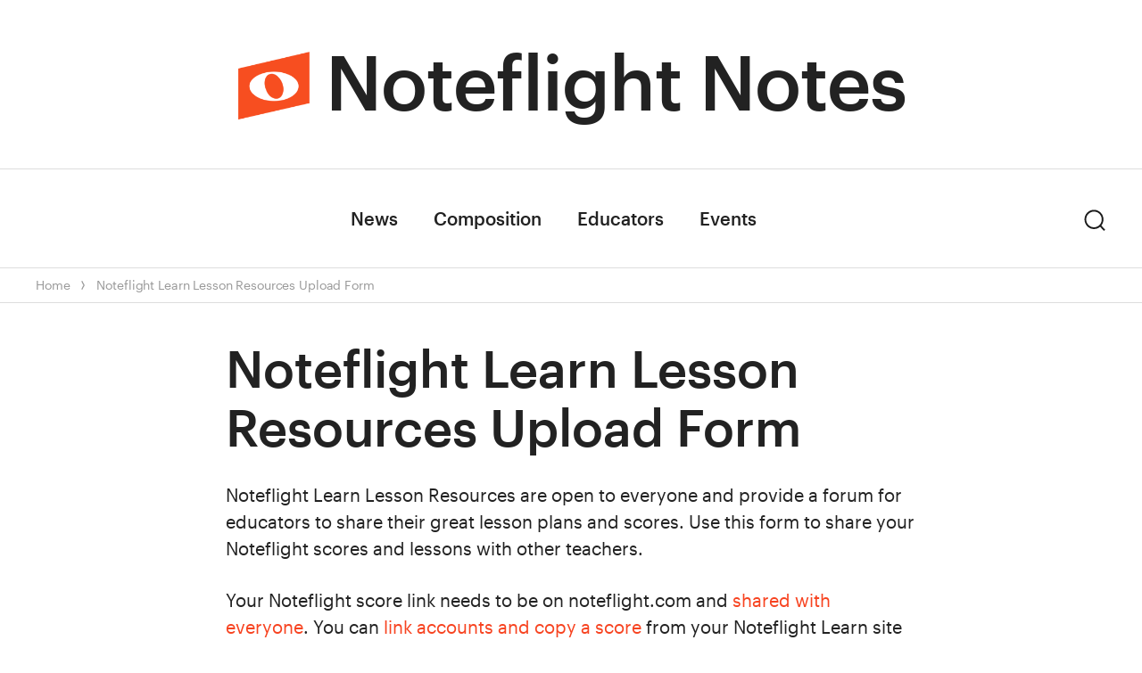

--- FILE ---
content_type: text/html; charset=UTF-8
request_url: https://notes.noteflight.com/noteflight-learn-lesson-resources-upload/
body_size: 9496
content:
<!DOCTYPE html>
<html lang="en-US" class="no-js">
<head>
	<!-- Google tag (gtag.js) // -->
<script async src="https://www.googletagmanager.com/gtag/js?id=G-EL1E4KRLGC"></script>
<script>
  window.dataLayer = window.dataLayer || [];
  function gtag(){dataLayer.push(arguments);}
  gtag('js', new Date());

  gtag('config', 'G-EL1E4KRLGC');
</script>
	<meta charset="UTF-8">
	<meta name="viewport" content="width=device-width, initial-scale=1">
	<link rel="profile" href="http://gmpg.org/xfn/11">
		<script>(function(html){html.className = html.className.replace(/\bno-js\b/,'js')})(document.documentElement);</script>
<meta name='robots' content='index, follow, max-image-preview:large, max-snippet:-1, max-video-preview:-1' />

	<!-- This site is optimized with the Yoast SEO plugin v21.3 - https://yoast.com/wordpress/plugins/seo/ -->
	<title>Noteflight Learn Lesson Resources Upload Form - Noteflight Notes</title>
	<meta name="description" content="Add your Noteflight scores and lessons to our extensive database or resources for other teachers. This resource is open to anyone." />
	<link rel="canonical" href="https://notes.noteflight.com/noteflight-learn-lesson-resources-upload/" />
	<meta property="og:locale" content="en_US" />
	<meta property="og:type" content="article" />
	<meta property="og:title" content="Noteflight Learn Lesson Resources Upload Form - Noteflight Notes" />
	<meta property="og:description" content="Add your Noteflight scores and lessons to our extensive database or resources for other teachers. This resource is open to anyone." />
	<meta property="og:url" content="https://notes.noteflight.com/noteflight-learn-lesson-resources-upload/" />
	<meta property="og:site_name" content="Noteflight Notes" />
	<meta property="article:modified_time" content="2018-06-20T17:39:09+00:00" />
	<meta property="og:image" content="https://notes.noteflight.com/wp-content/uploads/2018/06/Noteflight-Learn-Lesson-Resources-Featured-Image.png" />
	<meta property="og:image:width" content="1200" />
	<meta property="og:image:height" content="628" />
	<meta property="og:image:type" content="image/png" />
	<meta name="twitter:card" content="summary_large_image" />
	<meta name="twitter:label1" content="Est. reading time" />
	<meta name="twitter:data1" content="1 minute" />
	<script type="application/ld+json" class="yoast-schema-graph">{"@context":"https://schema.org","@graph":[{"@type":"WebPage","@id":"https://notes.noteflight.com/noteflight-learn-lesson-resources-upload/","url":"https://notes.noteflight.com/noteflight-learn-lesson-resources-upload/","name":"Noteflight Learn Lesson Resources Upload Form - Noteflight Notes","isPartOf":{"@id":"https://notes.noteflight.com/#website"},"primaryImageOfPage":{"@id":"https://notes.noteflight.com/noteflight-learn-lesson-resources-upload/#primaryimage"},"image":{"@id":"https://notes.noteflight.com/noteflight-learn-lesson-resources-upload/#primaryimage"},"thumbnailUrl":"https://notes.noteflight.com/wp-content/uploads/2018/06/Noteflight-Learn-Lesson-Resources-Featured-Image.png","datePublished":"2018-06-08T15:18:23+00:00","dateModified":"2018-06-20T17:39:09+00:00","description":"Add your Noteflight scores and lessons to our extensive database or resources for other teachers. This resource is open to anyone.","breadcrumb":{"@id":"https://notes.noteflight.com/noteflight-learn-lesson-resources-upload/#breadcrumb"},"inLanguage":"en-US","potentialAction":[{"@type":"ReadAction","target":["https://notes.noteflight.com/noteflight-learn-lesson-resources-upload/"]}]},{"@type":"BreadcrumbList","@id":"https://notes.noteflight.com/noteflight-learn-lesson-resources-upload/#breadcrumb","itemListElement":[{"@type":"ListItem","position":1,"name":"Home","item":"https://notes.noteflight.com/"},{"@type":"ListItem","position":2,"name":"Noteflight Learn Lesson Resources Upload Form"}]},{"@type":"WebSite","@id":"https://notes.noteflight.com/#website","url":"https://notes.noteflight.com/","name":"Noteflight Notes","description":"","publisher":{"@id":"https://notes.noteflight.com/#organization"},"potentialAction":[{"@type":"SearchAction","target":{"@type":"EntryPoint","urlTemplate":"https://notes.noteflight.com/?s={search_term_string}"},"query-input":"required name=search_term_string"}],"inLanguage":"en-US"},{"@type":"Organization","@id":"https://notes.noteflight.com/#organization","name":"Noteflight Notes","url":"https://notes.noteflight.com/","logo":{"@type":"ImageObject","inLanguage":"en-US","@id":"https://notes.noteflight.com/#/schema/logo/image/","url":"https://notes.noteflight.com/wp-content/uploads/2023/10/cropped-nf-mark-1.png","contentUrl":"https://notes.noteflight.com/wp-content/uploads/2023/10/cropped-nf-mark-1.png","width":300,"height":300,"caption":"Noteflight Notes"},"image":{"@id":"https://notes.noteflight.com/#/schema/logo/image/"}}]}</script>
	<!-- / Yoast SEO plugin. -->


<link rel='dns-prefetch' href='//ajax.googleapis.com' />
<link rel='dns-prefetch' href='//fonts.googleapis.com' />
<link rel="alternate" type="application/rss+xml" title="Noteflight Notes &raquo; Feed" href="https://notes.noteflight.com/feed/" />
<link rel="alternate" type="application/rss+xml" title="Noteflight Notes &raquo; Comments Feed" href="https://notes.noteflight.com/comments/feed/" />
<script type="text/javascript">
window._wpemojiSettings = {"baseUrl":"https:\/\/s.w.org\/images\/core\/emoji\/14.0.0\/72x72\/","ext":".png","svgUrl":"https:\/\/s.w.org\/images\/core\/emoji\/14.0.0\/svg\/","svgExt":".svg","source":{"concatemoji":"https:\/\/notes.noteflight.com\/wp-includes\/js\/wp-emoji-release.min.js?ver=6.3.2"}};
/*! This file is auto-generated */
!function(i,n){var o,s,e;function c(e){try{var t={supportTests:e,timestamp:(new Date).valueOf()};sessionStorage.setItem(o,JSON.stringify(t))}catch(e){}}function p(e,t,n){e.clearRect(0,0,e.canvas.width,e.canvas.height),e.fillText(t,0,0);var t=new Uint32Array(e.getImageData(0,0,e.canvas.width,e.canvas.height).data),r=(e.clearRect(0,0,e.canvas.width,e.canvas.height),e.fillText(n,0,0),new Uint32Array(e.getImageData(0,0,e.canvas.width,e.canvas.height).data));return t.every(function(e,t){return e===r[t]})}function u(e,t,n){switch(t){case"flag":return n(e,"\ud83c\udff3\ufe0f\u200d\u26a7\ufe0f","\ud83c\udff3\ufe0f\u200b\u26a7\ufe0f")?!1:!n(e,"\ud83c\uddfa\ud83c\uddf3","\ud83c\uddfa\u200b\ud83c\uddf3")&&!n(e,"\ud83c\udff4\udb40\udc67\udb40\udc62\udb40\udc65\udb40\udc6e\udb40\udc67\udb40\udc7f","\ud83c\udff4\u200b\udb40\udc67\u200b\udb40\udc62\u200b\udb40\udc65\u200b\udb40\udc6e\u200b\udb40\udc67\u200b\udb40\udc7f");case"emoji":return!n(e,"\ud83e\udef1\ud83c\udffb\u200d\ud83e\udef2\ud83c\udfff","\ud83e\udef1\ud83c\udffb\u200b\ud83e\udef2\ud83c\udfff")}return!1}function f(e,t,n){var r="undefined"!=typeof WorkerGlobalScope&&self instanceof WorkerGlobalScope?new OffscreenCanvas(300,150):i.createElement("canvas"),a=r.getContext("2d",{willReadFrequently:!0}),o=(a.textBaseline="top",a.font="600 32px Arial",{});return e.forEach(function(e){o[e]=t(a,e,n)}),o}function t(e){var t=i.createElement("script");t.src=e,t.defer=!0,i.head.appendChild(t)}"undefined"!=typeof Promise&&(o="wpEmojiSettingsSupports",s=["flag","emoji"],n.supports={everything:!0,everythingExceptFlag:!0},e=new Promise(function(e){i.addEventListener("DOMContentLoaded",e,{once:!0})}),new Promise(function(t){var n=function(){try{var e=JSON.parse(sessionStorage.getItem(o));if("object"==typeof e&&"number"==typeof e.timestamp&&(new Date).valueOf()<e.timestamp+604800&&"object"==typeof e.supportTests)return e.supportTests}catch(e){}return null}();if(!n){if("undefined"!=typeof Worker&&"undefined"!=typeof OffscreenCanvas&&"undefined"!=typeof URL&&URL.createObjectURL&&"undefined"!=typeof Blob)try{var e="postMessage("+f.toString()+"("+[JSON.stringify(s),u.toString(),p.toString()].join(",")+"));",r=new Blob([e],{type:"text/javascript"}),a=new Worker(URL.createObjectURL(r),{name:"wpTestEmojiSupports"});return void(a.onmessage=function(e){c(n=e.data),a.terminate(),t(n)})}catch(e){}c(n=f(s,u,p))}t(n)}).then(function(e){for(var t in e)n.supports[t]=e[t],n.supports.everything=n.supports.everything&&n.supports[t],"flag"!==t&&(n.supports.everythingExceptFlag=n.supports.everythingExceptFlag&&n.supports[t]);n.supports.everythingExceptFlag=n.supports.everythingExceptFlag&&!n.supports.flag,n.DOMReady=!1,n.readyCallback=function(){n.DOMReady=!0}}).then(function(){return e}).then(function(){var e;n.supports.everything||(n.readyCallback(),(e=n.source||{}).concatemoji?t(e.concatemoji):e.wpemoji&&e.twemoji&&(t(e.twemoji),t(e.wpemoji)))}))}((window,document),window._wpemojiSettings);
</script>
<style type="text/css">
img.wp-smiley,
img.emoji {
	display: inline !important;
	border: none !important;
	box-shadow: none !important;
	height: 1em !important;
	width: 1em !important;
	margin: 0 0.07em !important;
	vertical-align: -0.1em !important;
	background: none !important;
	padding: 0 !important;
}
</style>
	<link rel='stylesheet' id='wp-block-library-css' href='https://notes.noteflight.com/wp-includes/css/dist/block-library/style.min.css?ver=6.3.2' type='text/css' media='all' />
<style id='classic-theme-styles-inline-css' type='text/css'>
/*! This file is auto-generated */
.wp-block-button__link{color:#fff;background-color:#32373c;border-radius:9999px;box-shadow:none;text-decoration:none;padding:calc(.667em + 2px) calc(1.333em + 2px);font-size:1.125em}.wp-block-file__button{background:#32373c;color:#fff;text-decoration:none}
</style>
<style id='global-styles-inline-css' type='text/css'>
body{--wp--preset--color--black: #000000;--wp--preset--color--cyan-bluish-gray: #abb8c3;--wp--preset--color--white: #ffffff;--wp--preset--color--pale-pink: #f78da7;--wp--preset--color--vivid-red: #cf2e2e;--wp--preset--color--luminous-vivid-orange: #ff6900;--wp--preset--color--luminous-vivid-amber: #fcb900;--wp--preset--color--light-green-cyan: #7bdcb5;--wp--preset--color--vivid-green-cyan: #00d084;--wp--preset--color--pale-cyan-blue: #8ed1fc;--wp--preset--color--vivid-cyan-blue: #0693e3;--wp--preset--color--vivid-purple: #9b51e0;--wp--preset--gradient--vivid-cyan-blue-to-vivid-purple: linear-gradient(135deg,rgba(6,147,227,1) 0%,rgb(155,81,224) 100%);--wp--preset--gradient--light-green-cyan-to-vivid-green-cyan: linear-gradient(135deg,rgb(122,220,180) 0%,rgb(0,208,130) 100%);--wp--preset--gradient--luminous-vivid-amber-to-luminous-vivid-orange: linear-gradient(135deg,rgba(252,185,0,1) 0%,rgba(255,105,0,1) 100%);--wp--preset--gradient--luminous-vivid-orange-to-vivid-red: linear-gradient(135deg,rgba(255,105,0,1) 0%,rgb(207,46,46) 100%);--wp--preset--gradient--very-light-gray-to-cyan-bluish-gray: linear-gradient(135deg,rgb(238,238,238) 0%,rgb(169,184,195) 100%);--wp--preset--gradient--cool-to-warm-spectrum: linear-gradient(135deg,rgb(74,234,220) 0%,rgb(151,120,209) 20%,rgb(207,42,186) 40%,rgb(238,44,130) 60%,rgb(251,105,98) 80%,rgb(254,248,76) 100%);--wp--preset--gradient--blush-light-purple: linear-gradient(135deg,rgb(255,206,236) 0%,rgb(152,150,240) 100%);--wp--preset--gradient--blush-bordeaux: linear-gradient(135deg,rgb(254,205,165) 0%,rgb(254,45,45) 50%,rgb(107,0,62) 100%);--wp--preset--gradient--luminous-dusk: linear-gradient(135deg,rgb(255,203,112) 0%,rgb(199,81,192) 50%,rgb(65,88,208) 100%);--wp--preset--gradient--pale-ocean: linear-gradient(135deg,rgb(255,245,203) 0%,rgb(182,227,212) 50%,rgb(51,167,181) 100%);--wp--preset--gradient--electric-grass: linear-gradient(135deg,rgb(202,248,128) 0%,rgb(113,206,126) 100%);--wp--preset--gradient--midnight: linear-gradient(135deg,rgb(2,3,129) 0%,rgb(40,116,252) 100%);--wp--preset--font-size--small: 13px;--wp--preset--font-size--medium: 20px;--wp--preset--font-size--large: 36px;--wp--preset--font-size--x-large: 42px;--wp--preset--spacing--20: 0.44rem;--wp--preset--spacing--30: 0.67rem;--wp--preset--spacing--40: 1rem;--wp--preset--spacing--50: 1.5rem;--wp--preset--spacing--60: 2.25rem;--wp--preset--spacing--70: 3.38rem;--wp--preset--spacing--80: 5.06rem;--wp--preset--shadow--natural: 6px 6px 9px rgba(0, 0, 0, 0.2);--wp--preset--shadow--deep: 12px 12px 50px rgba(0, 0, 0, 0.4);--wp--preset--shadow--sharp: 6px 6px 0px rgba(0, 0, 0, 0.2);--wp--preset--shadow--outlined: 6px 6px 0px -3px rgba(255, 255, 255, 1), 6px 6px rgba(0, 0, 0, 1);--wp--preset--shadow--crisp: 6px 6px 0px rgba(0, 0, 0, 1);}:where(.is-layout-flex){gap: 0.5em;}:where(.is-layout-grid){gap: 0.5em;}body .is-layout-flow > .alignleft{float: left;margin-inline-start: 0;margin-inline-end: 2em;}body .is-layout-flow > .alignright{float: right;margin-inline-start: 2em;margin-inline-end: 0;}body .is-layout-flow > .aligncenter{margin-left: auto !important;margin-right: auto !important;}body .is-layout-constrained > .alignleft{float: left;margin-inline-start: 0;margin-inline-end: 2em;}body .is-layout-constrained > .alignright{float: right;margin-inline-start: 2em;margin-inline-end: 0;}body .is-layout-constrained > .aligncenter{margin-left: auto !important;margin-right: auto !important;}body .is-layout-constrained > :where(:not(.alignleft):not(.alignright):not(.alignfull)){max-width: var(--wp--style--global--content-size);margin-left: auto !important;margin-right: auto !important;}body .is-layout-constrained > .alignwide{max-width: var(--wp--style--global--wide-size);}body .is-layout-flex{display: flex;}body .is-layout-flex{flex-wrap: wrap;align-items: center;}body .is-layout-flex > *{margin: 0;}body .is-layout-grid{display: grid;}body .is-layout-grid > *{margin: 0;}:where(.wp-block-columns.is-layout-flex){gap: 2em;}:where(.wp-block-columns.is-layout-grid){gap: 2em;}:where(.wp-block-post-template.is-layout-flex){gap: 1.25em;}:where(.wp-block-post-template.is-layout-grid){gap: 1.25em;}.has-black-color{color: var(--wp--preset--color--black) !important;}.has-cyan-bluish-gray-color{color: var(--wp--preset--color--cyan-bluish-gray) !important;}.has-white-color{color: var(--wp--preset--color--white) !important;}.has-pale-pink-color{color: var(--wp--preset--color--pale-pink) !important;}.has-vivid-red-color{color: var(--wp--preset--color--vivid-red) !important;}.has-luminous-vivid-orange-color{color: var(--wp--preset--color--luminous-vivid-orange) !important;}.has-luminous-vivid-amber-color{color: var(--wp--preset--color--luminous-vivid-amber) !important;}.has-light-green-cyan-color{color: var(--wp--preset--color--light-green-cyan) !important;}.has-vivid-green-cyan-color{color: var(--wp--preset--color--vivid-green-cyan) !important;}.has-pale-cyan-blue-color{color: var(--wp--preset--color--pale-cyan-blue) !important;}.has-vivid-cyan-blue-color{color: var(--wp--preset--color--vivid-cyan-blue) !important;}.has-vivid-purple-color{color: var(--wp--preset--color--vivid-purple) !important;}.has-black-background-color{background-color: var(--wp--preset--color--black) !important;}.has-cyan-bluish-gray-background-color{background-color: var(--wp--preset--color--cyan-bluish-gray) !important;}.has-white-background-color{background-color: var(--wp--preset--color--white) !important;}.has-pale-pink-background-color{background-color: var(--wp--preset--color--pale-pink) !important;}.has-vivid-red-background-color{background-color: var(--wp--preset--color--vivid-red) !important;}.has-luminous-vivid-orange-background-color{background-color: var(--wp--preset--color--luminous-vivid-orange) !important;}.has-luminous-vivid-amber-background-color{background-color: var(--wp--preset--color--luminous-vivid-amber) !important;}.has-light-green-cyan-background-color{background-color: var(--wp--preset--color--light-green-cyan) !important;}.has-vivid-green-cyan-background-color{background-color: var(--wp--preset--color--vivid-green-cyan) !important;}.has-pale-cyan-blue-background-color{background-color: var(--wp--preset--color--pale-cyan-blue) !important;}.has-vivid-cyan-blue-background-color{background-color: var(--wp--preset--color--vivid-cyan-blue) !important;}.has-vivid-purple-background-color{background-color: var(--wp--preset--color--vivid-purple) !important;}.has-black-border-color{border-color: var(--wp--preset--color--black) !important;}.has-cyan-bluish-gray-border-color{border-color: var(--wp--preset--color--cyan-bluish-gray) !important;}.has-white-border-color{border-color: var(--wp--preset--color--white) !important;}.has-pale-pink-border-color{border-color: var(--wp--preset--color--pale-pink) !important;}.has-vivid-red-border-color{border-color: var(--wp--preset--color--vivid-red) !important;}.has-luminous-vivid-orange-border-color{border-color: var(--wp--preset--color--luminous-vivid-orange) !important;}.has-luminous-vivid-amber-border-color{border-color: var(--wp--preset--color--luminous-vivid-amber) !important;}.has-light-green-cyan-border-color{border-color: var(--wp--preset--color--light-green-cyan) !important;}.has-vivid-green-cyan-border-color{border-color: var(--wp--preset--color--vivid-green-cyan) !important;}.has-pale-cyan-blue-border-color{border-color: var(--wp--preset--color--pale-cyan-blue) !important;}.has-vivid-cyan-blue-border-color{border-color: var(--wp--preset--color--vivid-cyan-blue) !important;}.has-vivid-purple-border-color{border-color: var(--wp--preset--color--vivid-purple) !important;}.has-vivid-cyan-blue-to-vivid-purple-gradient-background{background: var(--wp--preset--gradient--vivid-cyan-blue-to-vivid-purple) !important;}.has-light-green-cyan-to-vivid-green-cyan-gradient-background{background: var(--wp--preset--gradient--light-green-cyan-to-vivid-green-cyan) !important;}.has-luminous-vivid-amber-to-luminous-vivid-orange-gradient-background{background: var(--wp--preset--gradient--luminous-vivid-amber-to-luminous-vivid-orange) !important;}.has-luminous-vivid-orange-to-vivid-red-gradient-background{background: var(--wp--preset--gradient--luminous-vivid-orange-to-vivid-red) !important;}.has-very-light-gray-to-cyan-bluish-gray-gradient-background{background: var(--wp--preset--gradient--very-light-gray-to-cyan-bluish-gray) !important;}.has-cool-to-warm-spectrum-gradient-background{background: var(--wp--preset--gradient--cool-to-warm-spectrum) !important;}.has-blush-light-purple-gradient-background{background: var(--wp--preset--gradient--blush-light-purple) !important;}.has-blush-bordeaux-gradient-background{background: var(--wp--preset--gradient--blush-bordeaux) !important;}.has-luminous-dusk-gradient-background{background: var(--wp--preset--gradient--luminous-dusk) !important;}.has-pale-ocean-gradient-background{background: var(--wp--preset--gradient--pale-ocean) !important;}.has-electric-grass-gradient-background{background: var(--wp--preset--gradient--electric-grass) !important;}.has-midnight-gradient-background{background: var(--wp--preset--gradient--midnight) !important;}.has-small-font-size{font-size: var(--wp--preset--font-size--small) !important;}.has-medium-font-size{font-size: var(--wp--preset--font-size--medium) !important;}.has-large-font-size{font-size: var(--wp--preset--font-size--large) !important;}.has-x-large-font-size{font-size: var(--wp--preset--font-size--x-large) !important;}
.wp-block-navigation a:where(:not(.wp-element-button)){color: inherit;}
:where(.wp-block-post-template.is-layout-flex){gap: 1.25em;}:where(.wp-block-post-template.is-layout-grid){gap: 1.25em;}
:where(.wp-block-columns.is-layout-flex){gap: 2em;}:where(.wp-block-columns.is-layout-grid){gap: 2em;}
.wp-block-pullquote{font-size: 1.5em;line-height: 1.6;}
</style>
<link rel='stylesheet' id='ap-fileuploader-animation-css' href='https://notes.noteflight.com/wp-content/plugins/accesspress-anonymous-post-pro/css/loading-animation.css?ver=6.3.2' type='text/css' media='all' />
<link rel='stylesheet' id='ap-fileuploader-css' href='https://notes.noteflight.com/wp-content/plugins/accesspress-anonymous-post-pro/css/fileuploader.css?ver=6.3.2' type='text/css' media='all' />
<link rel='stylesheet' id='ap-jquery-ui-style-css' href='//ajax.googleapis.com/ajax/libs/jqueryui/1.8.2/themes/smoothness/jquery-ui.css?ver=6.3.2' type='text/css' media='all' />
<link rel='stylesheet' id='ap-tagit-styles-css' href='https://notes.noteflight.com/wp-content/plugins/accesspress-anonymous-post-pro/css/jquery.tagit.css?ver=6.3.2' type='text/css' media='all' />
<link rel='stylesheet' id='ap-tagit-ui-styles-css' href='https://notes.noteflight.com/wp-content/plugins/accesspress-anonymous-post-pro/css/tagit.ui-zendesk.css?ver=6.3.2' type='text/css' media='all' />
<link rel='stylesheet' id='ap-front-styles-css' href='https://notes.noteflight.com/wp-content/plugins/accesspress-anonymous-post-pro/css/frontend-style.css?ver=3.2.1' type='text/css' media='all' />
<link rel='stylesheet' id='ap-lightbox-css-css' href='https://notes.noteflight.com/wp-content/plugins/accesspress-anonymous-post-pro/lightbox/css/lightbox.css?ver=3.2.1' type='text/css' media='all' />
<link rel='stylesheet' id='nuria-fonts-css' href='https://fonts.googleapis.com/css?family=Josefin+Sans%3A400%2C700%7CIM+Fell+French+Canon%3A400i%7CSource+Sans+Pro%3A400%2C400i%2C700%2C700i&#038;subset=latin%2Clatin-ext' type='text/css' media='all' />
<link rel='stylesheet' id='nuria-style-css' href='https://notes.noteflight.com/wp-content/themes/NFNotes/style.css?ver=6.3.2' type='text/css' media='all' />
<style id='nuria-style-inline-css' type='text/css'>
 
</style>
<!--[if lt IE 10]>
<link rel='stylesheet' id='nuria-ie-css' href='https://notes.noteflight.com/wp-content/themes/NFNotes/css/ie.css?ver=20160816' type='text/css' media='all' />
<![endif]-->
<!--[if lt IE 9]>
<link rel='stylesheet' id='nuria-ie8-css' href='https://notes.noteflight.com/wp-content/themes/NFNotes/css/ie8.css?ver=20160816' type='text/css' media='all' />
<![endif]-->
<!--[if lt IE 8]>
<link rel='stylesheet' id='nuria-ie7-css' href='https://notes.noteflight.com/wp-content/themes/NFNotes/css/ie7.css?ver=20160816' type='text/css' media='all' />
<![endif]-->
<script type='text/javascript' src='https://notes.noteflight.com/wp-includes/js/jquery/jquery.min.js?ver=3.7.0' id='jquery-core-js'></script>
<script type='text/javascript' src='https://notes.noteflight.com/wp-includes/js/jquery/jquery-migrate.min.js?ver=3.4.1' id='jquery-migrate-js'></script>
<script type='text/javascript' src='//ajax.googleapis.com/ajax/libs/jqueryui/1.9.2/jquery-ui.min.js?ver=6.3.2' id='ap-jquery-ui-js'></script>
<script type='text/javascript' src='https://notes.noteflight.com/wp-content/plugins/accesspress-anonymous-post-pro/js/tag-it.js?ver=3.2.1' id='ap-tagit-js-js'></script>
<script type='text/javascript' src='https://notes.noteflight.com/wp-content/plugins/accesspress-anonymous-post-pro/js/tag-it-custom.js?ver=3.2.1' id='ap-tagit-custom-js-js'></script>
<script type='text/javascript' src='https://notes.noteflight.com/wp-content/plugins/accesspress-anonymous-post-pro/js/fileuploader.js?ver=6.3.2' id='ap-fileuploader-js'></script>
<script type='text/javascript' src='https://notes.noteflight.com/wp-content/plugins/accesspress-anonymous-post-pro/lightbox/js/lightbox.js?ver=3.2.1' id='ap-lightbox-js-js'></script>
<script type='text/javascript' src='https://notes.noteflight.com/wp-includes/js/jquery/ui/core.min.js?ver=1.13.2' id='jquery-ui-core-js'></script>
<script type='text/javascript' src='https://notes.noteflight.com/wp-includes/js/jquery/ui/datepicker.min.js?ver=1.13.2' id='jquery-ui-datepicker-js'></script>
<script id="jquery-ui-datepicker-js-after" type="text/javascript">
jQuery(function(jQuery){jQuery.datepicker.setDefaults({"closeText":"Close","currentText":"Today","monthNames":["January","February","March","April","May","June","July","August","September","October","November","December"],"monthNamesShort":["Jan","Feb","Mar","Apr","May","Jun","Jul","Aug","Sep","Oct","Nov","Dec"],"nextText":"Next","prevText":"Previous","dayNames":["Sunday","Monday","Tuesday","Wednesday","Thursday","Friday","Saturday"],"dayNamesShort":["Sun","Mon","Tue","Wed","Thu","Fri","Sat"],"dayNamesMin":["S","M","T","W","T","F","S"],"dateFormat":"MM d, yy","firstDay":1,"isRTL":false});});
</script>
<script type='text/javascript' id='ap-frontend-js-js-extra'>
/* <![CDATA[ */
var ap_fileuploader = {"upload_url":"https:\/\/notes.noteflight.com\/wp-admin\/admin-ajax.php","nonce":"89a7d1a7d4"};
var ap_form_required_message = "This field is required";
var ap_captcha_error_message = "Sum is not correct.";
/* ]]> */
</script>
<script type='text/javascript' src='https://notes.noteflight.com/wp-content/plugins/accesspress-anonymous-post-pro/js/frontend.js?ver=3.2.1' id='ap-frontend-js-js'></script>
<!--[if lt IE 9]>
<script type='text/javascript' src='https://notes.noteflight.com/wp-content/themes/NFNotes/js/html5.js?ver=3.7.3' id='nuria-html5-js'></script>
<![endif]-->
<script type='text/javascript' src='https://notes.noteflight.com/wp-content/themes/NFNotes/js/jquery.fitvids.js?ver=20160816' id='nuria-fitvids-js'></script>
<script type='text/javascript' src='https://notes.noteflight.com/wp-content/themes/NFNotes/js/svgxuse.js?ver=1.2.4' id='svgxuse-js'></script>
<link rel="https://api.w.org/" href="https://notes.noteflight.com/wp-json/" /><link rel="alternate" type="application/json" href="https://notes.noteflight.com/wp-json/wp/v2/pages/3133" /><link rel="EditURI" type="application/rsd+xml" title="RSD" href="https://notes.noteflight.com/xmlrpc.php?rsd" />
<meta name="generator" content="WordPress 6.3.2" />
<link rel='shortlink' href='https://notes.noteflight.com/?p=3133' />
<link rel="alternate" type="application/json+oembed" href="https://notes.noteflight.com/wp-json/oembed/1.0/embed?url=https%3A%2F%2Fnotes.noteflight.com%2Fnoteflight-learn-lesson-resources-upload%2F" />
<link rel="alternate" type="text/xml+oembed" href="https://notes.noteflight.com/wp-json/oembed/1.0/embed?url=https%3A%2F%2Fnotes.noteflight.com%2Fnoteflight-learn-lesson-resources-upload%2F&#038;format=xml" />
<!-- Facebook Pixel Code -->
<script>
  !function(f,b,e,v,n,t,s)
  {if(f.fbq)return;n=f.fbq=function(){n.callMethod?
  n.callMethod.apply(n,arguments):n.queue.push(arguments)};
  if(!f._fbq)f._fbq=n;n.push=n;n.loaded=!0;n.version='2.0';
  n.queue=[];t=b.createElement(e);t.async=!0;
  t.src=v;s=b.getElementsByTagName(e)[0];
  s.parentNode.insertBefore(t,s)}(window, document,'script',
  'https://connect.facebook.net/en_US/fbevents.js');
  fbq('init', '366321530372608');
  fbq('track', 'PageView');
</script>
<noscript><img height="1" width="1" style="display:none"
  src="https://www.facebook.com/tr?id=366321530372608&ev=PageView&noscript=1"
/></noscript>
<!-- End Facebook Pixel Code --><style type="text/css">
	body.custom-background {  }
</style>
<link rel="icon" href="https://notes.noteflight.com/wp-content/uploads/2023/10/cropped-mark-32x32.png" sizes="32x32" />
<link rel="icon" href="https://notes.noteflight.com/wp-content/uploads/2023/10/cropped-mark-192x192.png" sizes="192x192" />
<link rel="apple-touch-icon" href="https://notes.noteflight.com/wp-content/uploads/2023/10/cropped-mark-180x180.png" />
<meta name="msapplication-TileImage" content="https://notes.noteflight.com/wp-content/uploads/2023/10/cropped-mark-270x270.png" />
</head>

<body class="page-template-default page page-id-3133 wp-custom-logo group-blog no-sidebar">
<div id="page" class="site">
	<div class="site-inner">
		<a class="skip-link screen-reader-text" href="#content">Skip to content</a>

		<header id="masthead" class="site-header" role="banner">
			<div class="site-header-main">
				<div class="site-branding">
					

											<p class="site-title"><a href="https://notes.noteflight.com/" class="custom-logo-link" rel="home"><img width="300" height="300" src="https://notes.noteflight.com/wp-content/uploads/2023/10/cropped-nf-mark-1.png" class="custom-logo" alt="Noteflight Notes" decoding="async" fetchpriority="high" /></a><a href="https://notes.noteflight.com/" rel="home">Noteflight Notes</a></p>
									</div><!-- .site-branding -->

									<button id="menu-toggle" class="menu-toggle"><svg class="icon icon-menu"><use xlink:href="https://notes.noteflight.com/wp-content/themes/NFNotes/svg/symbol-defs.svg#icon-menu"></use></svg><span class="screen-reader-text">Menu</span></button>

					<div id="site-header-menu" class="site-header-menu">
													<nav id="site-navigation" class="main-navigation" role="navigation" aria-label="Primary Menu">
								<div class="menu-nf-menu-container"><ul id="menu-nf-menu" class="primary-menu"><li id="menu-item-17069" class="menu-item menu-item-type-taxonomy menu-item-object-category menu-item-17069"><a href="https://notes.noteflight.com/category/news/">News</a></li>
<li id="menu-item-17067" class="menu-item menu-item-type-taxonomy menu-item-object-category menu-item-17067"><a href="https://notes.noteflight.com/category/composition/">Composition</a></li>
<li id="menu-item-17068" class="menu-item menu-item-type-taxonomy menu-item-object-category menu-item-17068"><a href="https://notes.noteflight.com/category/educators/">Educators</a></li>
<li id="menu-item-17070" class="menu-item menu-item-type-taxonomy menu-item-object-category menu-item-17070"><a href="https://notes.noteflight.com/category/events/">Events</a></li>
</ul></div>							</nav><!-- .main-navigation -->
						
						
						<div id="site-search" class="site-search">
							<button id="search-toggle" class="search-toggle"><span class="screen-reader-text">Search</span><span class="toggled-icon"><svg class="icon icon-search"><use xlink:href="https://notes.noteflight.com/wp-content/themes/NFNotes/svg/symbol-defs.svg#icon-search"></use></svg></span><span class="untoggled-icon"><svg class="icon icon-close"><use xlink:href="https://notes.noteflight.com/wp-content/themes/NFNotes/svg/symbol-defs.svg#icon-close"></use></svg></span></button>
							
<form role="search" method="get" class="search-form" action="https://notes.noteflight.com/">
	<label>
		<span class="screen-reader-text">Search for:</span>
		<input type="search" class="search-field" placeholder="Search for articles..." value="" name="s" />
	</label>
	<button type="submit" class="search-submit"><svg class="icon icon-search"><use xlink:href="https://notes.noteflight.com/wp-content/themes/NFNotes/svg/symbol-defs.svg#icon-search"></use></svg><span class="screen-reader-text">Search</span></button>
</form>
						</div>

					</div><!-- .site-header-menu -->
							</div><!-- .site-header-main --> 

					</header><!-- .site-header -->

		<div id="content" class="site-content">

	<div class="site-breadcrumbs" ><span></span><a href="https://notes.noteflight.com">Home</a><svg class="icon icon-pointer"><use xlink:href="https://notes.noteflight.com/wp-content/themes/NFNotes/svg/symbol-defs.svg#icon-pointer"></use></svg><span>Noteflight Learn Lesson Resources Upload Form</span></div>
	<div id="primary" class="content-area">
		<main id="main" class="site-main" role="main">
			
<article id="post-3133" class="post-3133 page type-page status-publish hentry category-resources">
	<header class="entry-header">
		<h1 class="entry-title">Noteflight Learn Lesson Resources Upload Form</h1>	</header><!-- .entry-header -->

	
	<div class="entry-content">
		<p style="text-align: left;">Noteflight Learn Lesson Resources are open to everyone and provide a forum for educators to share their great lesson plans and scores. Use this form to share your Noteflight scores and lessons with other teachers.</p>
<p>Your Noteflight score link needs to be on noteflight.com and <a href="https://www.noteflight.com/guide#sharingEveryone" target="_blank" rel="noopener">shared with everyone</a>. You can <a href="https://notes.noteflight.com/noteflight-learn-linked-accounts/" target="_blank" rel="noopener">link accounts and copy a score</a> from your Noteflight Learn site to your noteflight.com account. (Noteflight Learn admin accounts are automatically linked.)</p>
<p>Please add as many tags as possible in order to help people find your lesson. Thank you for participating!</p>
<p style="text-align: right;"><strong><a href="https://notes.noteflight.com/noteflight-learn-lesson-resources-database/">Search and View All Lessons</a></strong></p>
<p>&nbsp;</p>
<div class="ap-form-wrapper "><link href='//fonts.googleapis.com/css?family=Roboto+Condensed:400,700|Roboto:400,700|Open+Sans:400,700' rel='stylesheet' type='text/css'/><link href='//fonts.googleapis.com/css?family=Open+Sans:400,700|Open+Sans:400,700' rel='stylesheet' type='text/css'/><div class="ap-pro-front-form-wrapper"><h2 class="ap-pro-front-form-title">Lesson Plan Form (New)</h2><form method="post" action="" enctype="multipart/form-data" class="ap-pro-front-form" onsubmit="return check_form_submittable('ap-form-4');" id="ap-form-4"><div class="ap-pro-form-field-wrapper"><div class="label-wrap"><label>Lesson Name</label></div><div class="ap-pro-form-field">
                   <input type="text" name="ap_form_post_title" data-required-msg="" class="ap-pro-textfield ap-required-field""/>
                   <input type="hidden" name="form_included_fields[]" value="post_title"/></div><!--ap-pro-form-field-->
                 <div class="ap-form-error"></div></div><!--ap-pro-form-field-wrapper--><div class="ap-pro-form-field-wrapper"><div class="label-wrap"><label>Lesson Objective</label></div><div class="ap-pro-form-field"><textarea name="ap_form_post_content" rows="5" class="ap-simple-textarea ap-form-content-editor"></textarea>
                   <input type="hidden" name="form_included_fields[]" value="post_content"/></div><!--ap-pro-form-field-->
                 <div class="ap-form-error ap-form-content-error" data-required-msg="" data-required="required"></div></div><!--ap-pro-form-field-wrapper--><div class="ap-pro-form-field-wrapper"><div class="label-wrap"><label>Teacher Name (Optional)</label></div><div class="ap-pro-form-field">
                   <input type="text" name="ap_form_author_name" data-required-msg="" class="ap-pro-textfield" value=""/>
                   <input type="hidden" name="form_included_fields[]" value="author_name"/></div><!--ap-pro-form-field-->
                 <div class="ap-form-error"></div></div><!--ap-pro-form-field-wrapper--><div class="ap-pro-form-field-wrapper"><div class="label-wrap"><label>Noteflight Score URL</label></div><div class="ap-pro-form-field">
                   <input type="text" name="ap_form_author_url" data-required-msg="" class="ap-pro-textfield ap-required-field" value=""/>
                   <input type="hidden" name="form_included_fields[]" value="author_url"/></div><!--ap-pro-form-field-->
                 <div class="ap-form-error"></div></div><!--ap-pro-form-field-wrapper--><div class="ap-pro-form-field-wrapper "><div class="label-wrap"><label>Lesson Plan Document Upload (Optional)</label><div class="ap-pro-info-wrap"><span class="ap-pro-info-notes-icon">i</span><div class="ap-pro-info-notes">Any format: PDF, doc, docx, pages, etc...</div></div></div><div class="ap-pro-form-field"><div class="ap-file-uploader" id="ap-file-uploader-1" data-extensions="pdf|doc|docx|xls|xlsx|odt|ppt|pptx|pps|ppsx" data-size="8000000" data-multiple="" data-upload-limit="-1" data-uploader-label="Upload a file" data-upload-limit-message="" data-media-attachment="0" data-cf="">
                     </div>
                          <div class="ap-pro-file-preview" id="ap-pro-file-preview1"></div><input type="hidden" name="document_upload" id="ap-pro-file-url-1" class="ap-pro-file-url " data-required-msg="This field is required." /><input type="hidden" class="ap-pro-upload-counter" value="0" id="ap-pro-upload-counter-1"/><div class="ap-upload-limit-error" style="color:red" id="ap-upload-limit-error-1"></div><input type="hidden" name="form_included_fields[]" value="document_upload"/>
                <input type="hidden" name="form_custom_fields[]" value="document_upload"/></div><!--ap-pro-form-field-->
                 <div class="ap-form-error"></div></div><!--ap-pro-form-field-wrapper--><div class="ap-pro-form-field-wrapper "><div class="label-wrap"><label>Video URL (Optional)</label></div><div class="ap-pro-form-field"><input type="text" name="video_url" data-required-msg="" class="ap-pro-textfield " data-date-format="yy-mm-dd"/><input type="hidden" name="form_included_fields[]" value="video_url"/>
                <input type="hidden" name="form_custom_fields[]" value="video_url"/></div><!--ap-pro-form-field-->
                 <div class="ap-form-error"></div></div><!--ap-pro-form-field-wrapper--><div class="ap-pro-form-field-wrapper "><div class="label-wrap"><label>Audio URL (Optional)</label></div><div class="ap-pro-form-field"><input type="text" name="audio_url" data-required-msg="" class="ap-pro-textfield " data-date-format="yy-mm-dd"/><input type="hidden" name="form_included_fields[]" value="audio_url"/>
                <input type="hidden" name="form_custom_fields[]" value="audio_url"/></div><!--ap-pro-form-field-->
                 <div class="ap-form-error"></div></div><!--ap-pro-form-field-wrapper--><div class="ap-pro-form-field-wrapper"><div class="label-wrap"><label>Level:</label></div><div class="ap-pro-form-field"><div class="ap-checkbox-wrap " data-required-msg="This field is required."></div><input type="hidden" name="form_included_fields[]" value="level"/>
                <input type="hidden" name="form_included_taxonomy[]" value="level"/></div><!--ap-pro-form-field-->
                 <div class="ap-form-error"></div></div><!--ap-pro-form-field-wrapper--><div class="ap-pro-form-field-wrapper"><div class="label-wrap"><label>National Core Arts Standards:</label></div><div class="ap-pro-form-field"><div class="ap-checkbox-wrap " data-required-msg="This field is required."></div><input type="hidden" name="form_included_fields[]" value="nca_standard"/>
                <input type="hidden" name="form_included_taxonomy[]" value="nca_standard"/></div><!--ap-pro-form-field-->
                 <div class="ap-form-error"></div></div><!--ap-pro-form-field-wrapper--><div class="ap-pro-form-field-wrapper"><div class="label-wrap"><label>Area:</label></div><div class="ap-pro-form-field"><div class="ap-checkbox-wrap " data-required-msg="This field is required."></div><input type="hidden" name="form_included_fields[]" value="area"/>
                <input type="hidden" name="form_included_taxonomy[]" value="area"/></div><!--ap-pro-form-field-->
                 <div class="ap-form-error"></div></div><!--ap-pro-form-field-wrapper--><div class="ap-pro-form-field-wrapper"><div class="label-wrap"><label>Lesson Type:</label></div><div class="ap-pro-form-field"><div class="ap-checkbox-wrap " data-required-msg="This field is required."></div><input type="hidden" name="form_included_fields[]" value="lesson_type"/>
                <input type="hidden" name="form_included_taxonomy[]" value="lesson_type"/></div><!--ap-pro-form-field-->
                 <div class="ap-form-error"></div></div><!--ap-pro-form-field-wrapper--><div class="ap-pro-form-field-wrapper"><div class="label-wrap"><label>Instrumentation:</label></div><div class="ap-pro-form-field"><div class="ap-checkbox-wrap " data-required-msg="This field is required."></div><input type="hidden" name="form_included_fields[]" value="instrumentation"/>
                <input type="hidden" name="form_included_taxonomy[]" value="instrumentation"/></div><!--ap-pro-form-field-->
                 <div class="ap-form-error"></div></div><!--ap-pro-form-field-wrapper--><div class="ap-pro-form-field-wrapper">
            <input type="hidden" name="redirect_url" value="/thank-you"/>
            <input type="hidden" class="ap-captcha-type" value=""/>
            <input type="hidden" class="ap-captcha-version" value="v1"/>
            <input type="hidden" id="ap-pro-file-uploader-counter" value="1"/>
            <input type="hidden" name="ap_form_id" value="4"/>
            <input type="submit" name="ap_form_submit_button" value="Submit Lesson Plan" class="ap-pro-submit-btn"/>
            <img src="https://notes.noteflight.com/wp-content/plugins/accesspress-anonymous-post-pro/images/ajax-loader.gif" class="ap-front-loader" style="display:none;"/>
            <input type="hidden" name="ap_attachment_ids" class="ap-attachment-ids"/>
          </div><input type="hidden" id="ap_form_nonce" name="ap_form_nonce" value="91449021ba" /><input type="hidden" name="_wp_http_referer" value="/noteflight-learn-lesson-resources-upload/" /></form><!--ap-pro-front-form-->
         </div><!--ap-pro-front-form-wrapper--></div><!--ap-form-->
	</div><!-- .entry-content -->

	
</article><!-- #post-## -->

		</main><!-- .site-main -->

	</div><!-- .content-area -->



		</div><!-- .site-content -->

		<footer id="colophon" class="site-footer" role="contentinfo">

			
										<nav class="footer-navigation" role="navigation" aria-label="Footer Menu">
					<div class="menu-nf-menu-container"><ul id="menu-nf-menu-1" class="footer-menu"><li class="menu-item menu-item-type-taxonomy menu-item-object-category menu-item-17069"><a href="https://notes.noteflight.com/category/news/">News</a></li>
<li class="menu-item menu-item-type-taxonomy menu-item-object-category menu-item-17067"><a href="https://notes.noteflight.com/category/composition/">Composition</a></li>
<li class="menu-item menu-item-type-taxonomy menu-item-object-category menu-item-17068"><a href="https://notes.noteflight.com/category/educators/">Educators</a></li>
<li class="menu-item menu-item-type-taxonomy menu-item-object-category menu-item-17070"><a href="https://notes.noteflight.com/category/events/">Events</a></li>
</ul></div>				</nav><!-- .main-navigation -->
						<div class="site-info">
				<a href="https://notes.noteflight.local/" rel="home">Noteflight Notes</a> © 2024			</div><!-- .site-info -->
		</footer><!-- .site-footer -->
	</div><!-- .site-inner -->
</div><!-- .site -->

<script type='text/javascript' src='https://notes.noteflight.com/wp-content/plugins/responsify-wp/src/picturefill.3.0.1.min.js' id='picturefill-js'></script>
<script type='text/javascript' src='https://notes.noteflight.com/wp-content/themes/NFNotes/js/skip-link-focus-fix.js?ver=20160816' id='nuria-skip-link-focus-fix-js'></script>
<script type='text/javascript' id='nuria-script-js-extra'>
/* <![CDATA[ */
var screenReaderText = {"expand":"expand child menu","collapse":"collapse child menu","loadMoreText":"Load More","loadingText":"Loading..."};
var sliderOptions = {"slideType":"carousel","slideshowSpeed":"5000","prevText":"<span class=\"screen-reader-text\">Previous<\/span><svg class=\"icon icon-arrow-left\"><use xlink:href=\"https:\/\/notes.noteflight.com\/wp-content\/themes\/NFNotes\/svg\/symbol-defs.svg#icon-arrow-left\"><\/use><\/svg>","nextText":"<span class=\"screen-reader-text\">Next<\/span><svg class=\"icon icon-arrow-right\"><use xlink:href=\"https:\/\/notes.noteflight.com\/wp-content\/themes\/NFNotes\/svg\/symbol-defs.svg#icon-arrow-right\"><\/use><\/svg>","itemWidth":"300","minItems":"3","maxItems":"3"};
/* ]]> */
</script>
<script type='text/javascript' src='https://notes.noteflight.com/wp-content/themes/NFNotes/js/functions.js?ver=20160816' id='nuria-script-js'></script>
<script type='text/javascript' src='https://notes.noteflight.com/wp-content/themes/NFNotes/js/jquery.flexslider.js?ver=20160816' id='flexslider-js'></script>
</body>
</html>


--- FILE ---
content_type: text/css
request_url: https://notes.noteflight.com/wp-content/themes/NFNotes/style.css?ver=6.3.2
body_size: 16101
content:
/*
Theme Name: NF Notes 3.0
Description: Based on Nuria this is a clean WordPress theme for blogging, it can be for personal, travel, food or any other blog. Designed by focusing on readability. Developed following modern web technology and trends and follow the Web Standard, such as CSS flexbox, SVG for icons and graphics.
Version: 3.0
License: GNU General Public License v2 or later
License URI: http://www.gnu.org/licenses/gpl-2.0.html
Tags: custom-background, custom-colors, custom-header, custom-menu, editor-style, featured-images, flexible-header, post-formats, rtl-language-support, sticky-post, threaded-comments, translation-ready, blog
Text Domain: nuria

NF WordPress Theme, Nuria Copyright 2018 FancyThemes
*/


/**
 * Table of Contents
 *
 * 1.0 - Normalize
 * 2.0 - Icons
 * 3.0 - Typography
 * 4.0 - Elements
 * 5.0 - Forms
 * 6.0 - Navigation
 *   6.1 - Links
 *   6.2 - Menus
 *   6.3 - Breadcrumbs
 * 7.0 - Accessibility
 * 8.0 - Alignments
 * 9.0 - Clearings
 * 10.0 - Widgets
 * 11.0 - Content
 *    11.1 - Header
 *    11.2 - Posts and pages
 *    11.3 - Post Formats
 *    11.4 - Comments
 *    11.5 - Sidebar
 *    11.6 - Footer
 *    11.7 - Featured Posts
 * 12.0 - Media
 *    12.1 - Captions
 *    12.2 - Galleries
 * 13.0 - Multisite
 * 14.0 - Media Queries
 *	  14.1 - >= 520
 *    14.2 - >= 710px
 *    14.3 - >= 783px
 *    14.4 - >= 910px
 *    14.5 - >= 985px
 *    14.6 - >= 1200px
 *    14.7 - >= 1340px
 * 15.0 - Print
 */

/**
 * 1.0 - Normalize
 *
 * Normalizing styles have been helped along thanks to the fine work of
 * Nicolas Gallagher and Jonathan Neal http://necolas.github.com/normalize.css/
 */
*
        This font software is the property of Commercial Type.

        You may not modify the font software, use it on another website, or install it on a computer.

        License information is available at http://commercialtype.com/eula
        For more information please visit Commercial Type at http://commercialtype.com or email us at info[at]commercialtype.com

        Copyright (C) 2022 Schwartzco Inc.
        License: 2202-JVUNFL     
*/



@font-face {
  font-family: 'Graphik Web';
  src: url('https://production-assets.noteflight.com/client/0be03fb8b25c3c97dd52.woff2') format('woff2');
  font-weight:  600;
  font-style:   bold;
  font-stretch: normal;
  font-display: swap;
}

.Graphik-Semibold-Web {
  font-family: 'Graphik Web';
  font-weight:  600;
  font-style:   bold;
  font-stretch: normal;
  font-display: swap;
}


@font-face {
  font-family: 'Graphik Web';
  src: url('https://production-assets.noteflight.com/client/097b131f28804e18dc78.woff2') format('woff2');
  font-weight:  500;
  font-style:   normal;
  font-stretch: normal;
  font-display: swap;
}

.Graphik-Medium-Web {
  font-family: 'Graphik Web';
  font-weight:  500;
  font-style:   normal;
  font-stretch: normal;
  font-display: swap;
}

@font-face {
  font-family: 'Graphik Web';
  src: url('https://production-assets.noteflight.com/client/25927db5ce111a098ddb.woff2') format('woff2');
  font-weight:  400;
  font-style:   normal;
  font-stretch: normal;
  font-display: swap;
}

.Graphik-Regular-Web {
  font-family: 'Graphik Web';
  font-weight:  400;
  font-style:   normal;
  font-stretch: normal;
  font-display: swap;
}

:root {
  --NForange: #f74320;
  --NFdarkprimary: #222222;
  --NFbackground: #f6f8f9; 	
  --NFborder: #D1D5E0; 	
  --NFgrayhighlight: #EFF3F7;
}


html {
	font-family: 'Graphik Web', "Helvetica Neue", Helvetica Neue, Helvetica, Arial, sans-serif;
	-webkit-text-size-adjust: 100%;
	-ms-text-size-adjust: 100%;
	 -webkit-font-smoothing: antialiased;
  -moz-osx-font-smoothing: grayscale;
}

body {
	font-family: 'Graphik Web', "Helvetica Neue", Helvetica Neue, Helvetica, Arial, sans-serif;
	margin: 0;
}

article,
aside,
details,
figcaption,
figure,
footer,
header,
main,
menu,
nav,
section,
summary {
	display: block;
}

audio,
canvas,
progress,
video {
	display: inline-block;
	vertical-align: baseline;
}

audio:not([controls]) {
	display: none;
	height: 0;
}

[hidden],
template {
	display: none;
}

a {
	background-color: transparent;
}

abbr[title] {
	border-bottom: 1px dotted;
}

b,
strong {
	font-weight: 500;
}

small {
	font-size: 80%;
}

sub,
sup {
	font-size: 75%;
	line-height: 0;
	position: relative;
	vertical-align: baseline;
}

sup {
	top: -0.5em;
}

sub {
	bottom: -0.25em;
}

img {
	border: 0;
}

svg:not(:root) {
	overflow: hidden;
}

figure {
	margin: 0;
}

hr {
	-webkit-box-sizing: content-box;
	-moz-box-sizing: content-box;
	box-sizing: content-box;
}

code,
kbd,
pre,
samp {
	font-size: 1em;
}

button,
input,
optgroup,
select,
textarea {
	color: inherit;
	font: inherit;
	margin: 0;
}

select {
	text-transform: none;
}

button {
	overflow: visible;
}

button,
input,
select,
textarea {
	max-width: 100%;
}

button,
html input[type="button"],
input[type="reset"],
input[type="submit"] {
	-webkit-appearance: button;
	cursor: pointer;
}

button[disabled],
html input[disabled] {
	cursor: default;
	opacity: .5;
}

button::-moz-focus-inner,
input::-moz-focus-inner {
	border: 0;
	padding: 0;
}

input[type="checkbox"],
input[type="radio"] {
	-webkit-box-sizing: border-box;
	-moz-box-sizing: border-box;
	box-sizing: border-box;
	margin-right: 7px;
	padding: 0;
}

input[type="date"]::-webkit-inner-spin-button,
input[type="date"]::-webkit-outer-spin-button,
input[type="time"]::-webkit-inner-spin-button,
input[type="time"]::-webkit-outer-spin-button,
input[type="datetime-local"]::-webkit-inner-spin-button,
input[type="datetime-local"]::-webkit-outer-spin-button,
input[type="week"]::-webkit-inner-spin-button,
input[type="week"]::-webkit-outer-spin-button,
input[type="month"]::-webkit-inner-spin-button,
input[type="month"]::-webkit-outer-spin-button,
input[type="number"]::-webkit-inner-spin-button,
input[type="number"]::-webkit-outer-spin-button {
	height: auto;
}

input[type="search"] {
	-webkit-appearance: textfield;
}

input[type="search"]::-webkit-search-cancel-button,
input[type="search"]::-webkit-search-decoration {
	-webkit-appearance: none;
}

fieldset {
	border: 1px solid #dddddd;
	margin: 0 0 28px;
	min-width: inherit;
	padding: 14px;
}

fieldset > :last-child {
	margin-bottom: 0;
}

legend {
	border: 0;
	padding: 0;
}

textarea {
	overflow: auto;
	vertical-align: top;
}

optgroup {
	font-weight: bold;
}


/**
 * 2.0 - Icons
 */
.icon {
	display: inline-block;
	width: 1.1em;
	height: 1em;
	stroke-width: 0;
	stroke: currentColor;
	fill: currentColor;
}

/**
 * 3.0 - Typography
 */

body {
	color: var(--NFdarkprimary);
	font-family: 'Graphik Web'"Source Sans Pro", "Helvetica Neue", Helvetica, Arial, sans-serif;
	font-size: 20px;
	font-size: 1.25rem;
	line-height: 1.5;
}

h1,
h2,
h3,
h4,
h5,
h6 {
	clear: both;
	font-weight: 400;
	margin: 0 0 28px;
	text-rendering: optimizeLegibility;
}

p {
	margin: 0 0 28px;
}

dfn,
cite,
em,
i {
	font-style: italic;
}

blockquote {
	font-size: 30px;
	font-size: 1.875rem;
	line-height: 1.333333;
	margin: 5px 0 28px;
	overflow: hidden;
	padding-left: 28px;
	border-left: 1px solid currentColor;
}

blockquote,
q {
	quotes: none;
}

blockquote:before,
blockquote:after,
q:before,
q:after {
	content: "";
}

blockquote p {
	margin-bottom: 28px;
}

blockquote cite,
blockquote small {
	color: #000000;
	display: block;
	font-size: 16px;
	font-size: 1rem;
	line-height: 1.75;
}

blockquote cite:before,
blockquote small:before {
	content: "\2014\00a0";
}

blockquote cite:after,
blockquote small:after {
	content: "\00a0\2014";
}

blockquote em,
blockquote i,
blockquote cite {
	font-style: normal;
}

blockquote strong,
blockquote b {
	font-weight: 400;
}

blockquote > :last-child {
	margin-bottom: 0;
}

address {
	font-style: italic;
	margin: 0 0 28px;
}

code,
kbd,
tt,
var,
samp,
pre {
	font-family: Inconsolata, monospace;
}

pre {
	border: 1px solid #dddddd;
	font-size: 16px;
	font-size: 1rem;
	line-height: 1.3125;
	margin: 0 0 28px;
	max-width: 100%;
	overflow: auto;
	padding: 28px;
	white-space: pre;
	white-space: pre-wrap;
	word-wrap: break-word;
}

code {
	background-color: #dddddd;
	padding: 2px 4px;
}

abbr,
acronym {
	border-bottom: 1px dotted #dddddd;
	cursor: help;
}

mark,
ins {
	background: var(--NFbackground);
	color: #ffffff;
	padding: 2px 4px;
	text-decoration: none;
}

big {
	font-size: 125%;
}


/**
 * 4.0 - Elements
 */

html {
	-webkit-box-sizing: border-box;
	-moz-box-sizing: border-box;
	box-sizing: border-box;
}

*,
*:before,
*:after {
	/* Inherit box-sizing to make it easier to change the property for components that leverage other behavior; see http://css-tricks.com/inheriting-box-sizing-probably-slightly-better-best-practice/ */
	-webkit-box-sizing: inherit;
	-moz-box-sizing: inherit;
	box-sizing: inherit;
}

body {
	background: #ffffff;
	/* Fallback for when there is no custom background color defined. */
}

hr {
	background-color: #dddddd;
	border: 0;
	height: 1px;
	margin: 0 0 28px;
}

ul,
ol {
	margin: 0 0 28px 20px;
	padding: 0;
}

ul {
	list-style: disc;
}

ol {
	list-style: decimal;
	margin-left: 24px;
}

li > ul,
li > ol {
	margin-bottom: 0;
}

dl {
	margin: 0 0 28px;
}

dt {
	font-weight: 700;
}

dd {
	margin: 0 0 28px;
}

img {
	height: auto;
	/* Make sure images are scaled correctly. */
	max-width: 100%;
	/* Adhere to container width. */
	vertical-align: middle;
}

del {
	opacity: 0.8;
}

table,
th,
td {
	border: 1px solid #dddddd;
}

table {
	border-collapse: separate;
	border-spacing: 0;
	border-width: 1px 0 0 1px;
	margin: 0 0 28px;
	table-layout: fixed;
	/* Prevents HTML tables from becoming too wide */
	max-width: 100%;
}

caption,
th,
td {
	font-weight: normal;
	text-align: left;
}

th {
	border-width: 0 1px 1px 0;
	font-weight: 700;
}

td {
	border-width: 0 1px 1px 0;
}

th,
td {
	padding: 7px;
}

/* Placeholder text color -- selectors need to be separate to work. */
::-webkit-input-placeholder {
	color: currentColor;
	font-family: inherit;
	opacity: 0.5;
}

:-moz-placeholder {
	color: currentColor;
	font-family: inherit;
	opacity: 0.5;
}

::-moz-placeholder {
	color: currentColor;
	font-family: inherit;
	opacity: 0.5;
	/* Since FF19 lowers the opacity of the placeholder by default */
}

:-ms-input-placeholder {
	color: currentColor;
	font-family: inherit;
	opacity: 0.5;
}


/**
 * 5.0 - Forms
 */

input {
	line-height: normal;
}

button,
input[type="button"],
input[type="reset"],
input[type="submit"],
.load-more a {
	font-family: "Graphik Web", "Helvetica Neue", Helvetica, Arial, sans-serif;
	font-weight: 500;
	font-size: 16px;
	font-size: 1rem;
	line-height: 1;
	background: white;
	border: 1px solid var(--NFborder);
	color: var(--NFdarkpriamry);
	padding: 10px 35px 10px;
	max-width: 100%;
	border-radius: 30px;
}

button:hover,
button:focus,
input[type="button"]:hover,
input[type="button"]:focus,
input[type="reset"]:hover,
input[type="reset"]:focus,
input[type="submit"]:hover,
input[type="submit"]:focus,
.load-more a:hover,
.load-more a:focus {
	background: var(--NFbackground);
	
}

.load-more a:hover,
.load-more a:focus {
	text-decoration: none;
}

button:focus,
input[type="button"]:focus,
input[type="reset"]:focus,
input[type="submit"]:focus,
.load-more a:focus {
	outline-offset: -4px;
}

input[type="date"],
input[type="time"],
input[type="datetime-local"],
input[type="week"],
input[type="month"],
input[type="text"],
input[type="email"],
input[type="url"],
input[type="password"],
input[type="search"],
input[type="tel"],
input[type="number"],
textarea {
	background: none;
	border: 1px solid #dddddd;
	padding: 16px 28px;
	width: 100%;
}

input[type="date"]:focus,
input[type="time"]:focus,
input[type="datetime-local"]:focus,
input[type="week"]:focus,
input[type="month"]:focus,
input[type="text"]:focus,
input[type="email"]:focus,
input[type="url"]:focus,
input[type="password"]:focus,
input[type="search"]:focus,
input[type="tel"]:focus,
input[type="number"]:focus,
textarea:focus {
	border-color: #999999;
	outline: 0;
}

.post-password-form {
	margin-bottom: 28px;
}

.post-password-form label {
	color: #999999;
	display: block;
	font-size: 16px;
	font-size: 1rem;
	letter-spacing: 0.076923077em;
	line-height: 1.625;
	margin-bottom: 28px;
	text-transform: none;
}

.post-password-form input[type="password"] {
	margin-top: 7px;
}

.post-password-form > :last-child {
	margin-bottom: 0;
}

.search-form {
	position: relative;
}

input[type="search"].search-field {
	width: -webkit-calc(100% - 42px);
	width: calc(100% - 42px);
}

.search-submit {
	border-radius: 0 2px 2px 0;
	bottom: 0;
	overflow: hidden;
	padding: 0;
	position: absolute;
	right: 0;
	top: 0;
	width: 42px;
}

.search-submit svg {
	width: 24px;
	height: 24px;
}

.widget .search-form input[type="search"].search-field {
	background: none;
	border: none;
	padding-left: 0;
	padding-right: 0;
}

.search-form  .search-submit {
	color: #000000;
	background: none;
	border: none;
	right: -10px;
}

.widget .search-form  .search-submit:hover,
.widget .search-form  .search-submit:focus {
	color: var(--NForange);
}  

/**
 * 6.0 - Navigation
 */

/**
 * 6.1 - Links
 */

a {
	color: var(--NForange);
	text-decoration: none;
}

a:hover,
a:focus,
a:active {
	text-decoration: none;
}

a:focus {
	
}

a:hover,
a:active {
	outline: 0;
}

.entry-content a:hover,
.entry-content a:focus,
.taxonomy-description a:hover,
.taxonomy-description a:focus,
.logged-in-as a:hover,
.logged-in-as a:focus,
.comment-content a:hover,
.comment-content a:focus,
.pingback .comment-body > a:hover,
.pingback .comment-body > a:focus,
.textwidget a:hover,
.textwidget a:focus {
	box-shadow: none;
}


/**
 * 6.2 - Menus
 */

.site-header-menu {
	-webkit-flex: 0 1 100%;
	-ms-flex: 0 1 100%;
	flex: 0 1 100%;
	padding: 0px 40px;
	margin-top: 10px;
	border-bottom: 1px solid #dddddd;
}

.site-header-menu.toggled-on .main-navigation,
.no-js .site-header-menu .main-navigation{
	display: block;
}

.main-navigation {
	font-family: "Graphik Web", "Helvetica Neue", Helvetica, Arial, sans-serif;
	display: none;
	font-weight: 500;
	text-transform: none;
	margin-bottom: 20px;
	
}

.site-footer .main-navigation {
	margin-bottom: 28px;
}

.main-navigation ul {
	list-style: none;
	margin: 0 auto;
}

.main-navigation li {
	border-top: 1px solid #dddddd;
	position: relative;
}

.main-navigation > div > ul > li:first-child {
	border-top: none;
}

.main-navigation a {
	color: var(--NFdarkprimary);
	display: inline;
	line-height: 1.3125;
	padding: 14px 0px;
	 background: linear-gradient(to left, var(--NFdarkprimary), var(--NFdarkprimary));
    -webkit-background-size: 0 1px;
    background-size: 0 1px;
    -webkit-background-position: 0 100%,100% 100%;
    background-position: 0 100%,100% 100%;
    background-repeat: no-repeat;
    -webkit-transition: background-size cubic-bezier(0.8, 0, 0.2, 1) 400ms;
    transition: background-size cubic-bezier(0.8, 0, 0.2, 1) 400ms;
}

.main-navigation a:hover,
.main-navigation a:focus {
	color: var(--NFdarkprimary);;
	-webkit-text-decoration: none;
    text-decoration: none;
    -webkit-background-size: 100% 1px;
    background-size: 100% 1px;
}

.main-navigation ul ul {
	display: none;
	margin-left: 30px;
	text-transform: none;
}

.no-js .main-navigation ul ul {
	display: block;
}

.main-navigation ul .toggled-on {
	display: block;
}

.main-navigation .menu-item-has-children > a {
	margin-right: 56px;
}

.dropdown-toggle {
	background-color: transparent;
	border: 0;
	border-radius: 0;
	color: #000000;
	content: "";
	height: 48px;
	padding: 0;
	position: absolute;
	right: 0;
	top: 5px;
	width: 48px;
}

.dropdown-toggle:after {
	content: "";
	position: absolute;
	display: block;
	width: 6px;
	height: 6px;
	transform: rotate(45deg);
	border-left: 2px solid currentColor;
	border-bottom: 2px solid currentColor;
	right: 10px;
	top: 50%;
	transform: translateY(-50%) rotate(-45deg);
}

.dropdown-toggle:hover,
.dropdown-toggle:focus {
	background-color: transparent;
	color: var(--NForange);
}

.dropdown-toggle:focus {
	outline: thin dotted;
	outline-offset: -1px;
}

.site-footer .social-navigation {
	margin-bottom: 21px;
}

.social-navigation ul {
	list-style: none;
	margin: 0 0 -7px;
	display: inline-block;
}

.social-navigation li {
	font-size: 16px;
	font-size: 1rem;
	float: left;
	margin: 4px 0 0 0;
	border-left: 1px solid #dddddd;
}

.social-navigation li:first-child {
	border-left: none;
}

.social-navigation a {
	color: #999999;
	display: block;
	position: relative;
	width: 50px;
	padding: 0 17px;
}

.post-navigation {
	clear: both;
	padding: 0 40px 40px;
	border-top: 1px solid #dddddd;
}

.post-navigation .nav-links {
	padding-top: 38px;
}

.post-navigation .nav-links div + div {
	margin-top: 28px;
	padding-top: 28px;
}

.post-navigation a {
	color: #000000;
	display: block;
	text-decoration: none;
}

.post-navigation span {
	display: block;
}

.post-navigation .meta-nav {
	color: #999999;
	font-size: 16px;
	font-size: 1rem;
	line-height: 1.625;
	margin-bottom: 7px;
}

.post-navigation .post-title {
	display: inline;
	font-family: "Graphik Web", "Helvetica Neue", Helvetica, Arial, sans-serif;
	font-size: 22px;
	font-size: 1.375rem;
	font-weight: 500;
	line-height: 1.2;
	text-rendering: optimizeLegibility;
    background: linear-gradient(to left, #000, #000);
    -webkit-background-size: 0 1px;
    background-size: 0 1px;
    -webkit-background-position: 0 100%,100% 100%;
    background-position: 0 100%,100% 100%;
    background-repeat: no-repeat;
    -webkit-transition: background-size cubic-bezier(0.8, 0, 0.2, 1) 400ms;
    transition: background-size cubic-bezier(0.8, 0, 0.2, 1) 400ms;
}

.post-navigation a:hover .post-title,
.post-navigation a:focus .post-title {
	color: var(--NFdarkprimary);
	 -webkit-text-decoration: none;
    text-decoration: none;
    -webkit-background-size: 100% 1px;
    background-size: 100% 1px;
}

.pagination {
	margin: -1px 0 15px;
	border-top: 1px solid #dddddd;
	padding: 0 40px;
}

.pagination .nav-links {
	min-height: 68px;
	position: relative;
	padding: 17px 0;
}

.pagination .page-numbers {
	display: inline-block;
	line-height: 68px;
	padding: 0 0.6667em;
}

.pagination a.page-numbers:hover,
.pagination a.page-numbers:focus {
	text-decoration: none;
}

.pagination .current {
	display: inline-block;
}

.load-more {
	padding: 40px;
	width: 100%;
}

.load-more a {
	display: block;
	width: 100%;
	text-align: center;
}

.image-navigation,
.comment-navigation {
	border-top: 1px solid #dddddd;
	border-bottom: 1px solid #dddddd;
	color: #999999;
	font-size: 16px;
	font-size: 1rem;
	line-height: 1.625;
	margin: 0 7.6923% 28px;
	padding: 14px 0;
}

.comment-navigation {
	margin-right: 0;
	margin-left: 0;
}

.comments-title + .comment-navigation {
	border-bottom: 0;
	margin-bottom: 0;
}

.image-navigation .nav-previous:not(:empty),
.image-navigation .nav-next:not(:empty),
.comment-navigation .nav-previous:not(:empty),
.comment-navigation .nav-next:not(:empty) {
	display: inline-block;
}

.image-navigation .nav-previous:not(:empty) + .nav-next:not(:empty):before,
.comment-navigation .nav-previous:not(:empty) + .nav-next:not(:empty):before {
	content: "\002f";
	display: inline-block;
	opacity: 0.7;
	padding: 0 7px;
}

.footer-navigation ul {
	list-style: none;
	margin: 0 auto;
}

.footer-navigation li {
	border-top: 1px solid #dddddd;
	position: relative;
}

.footer-navigation a {
	color: var(--NFprimarydark);
	display: inline;
	line-height: 1.3125;
	outline-offset: -1px;
	padding: 14px 0;
	 background: linear-gradient(to left, #000, #000);
    -webkit-background-size: 0 1px;
    background-size: 0 1px;
    -webkit-background-position: 0 100%,100% 100%;
    background-position: 0 100%,100% 100%;
    background-repeat: no-repeat;
    -webkit-transition: background-size cubic-bezier(0.8, 0, 0.2, 1) 400ms;
    transition: background-size cubic-bezier(0.8, 0, 0.2, 1) 400ms;
	
}

.footer-navigation a:hover,
.footer-navigation a:focus {
	-webkit-text-decoration: none;
    text-decoration: none;
    -webkit-background-size: 100% 1px;
    background-size: 100% 1px;
}

.sticky-post-title {
	display: none;
}

/**
 * 6.3 - Breadcrumbs
 */
.site-breadcrumbs {
	font-size: 14px;
	font-size: .875rem;
	line-height: 1.625;
	letter-spacing: -0.13px;
	padding: 8px 40px;
	margin: 0;
	border-bottom: 1px solid #dddddd;
}

.site-breadcrumbs span:first-child {
	
	
}

.site-breadcrumbs,
.site-breadcrumbs a,
.site-breadcrumbs span:last-child  {
	color: #999999;
}

.site-breadcrumbs svg {
	width: 10px;
	height: 10px;
	fill: #999999;
	margin: 0 10px;
}

.site-breadcrumbs svg:last-child {
	display: none;
}

.site-breadcrumbs a:last-child:after {
	content: none;
}

/**
 * 7.0 - Accessibility
 */

/* Text meant only for screen readers */
.says,
.screen-reader-text {
	clip: rect(1px, 1px, 1px, 1px);
	height: 1px;
	overflow: hidden;
	position: absolute !important;
	width: 1px;
	/* many screen reader and browser combinations announce broken words as they would appear visually */
	word-wrap: normal !important;
}

/* must have higher specificity than alternative color schemes inline styles */
.site .skip-link {
	background-color: #f1f1f1;
	box-shadow: 0 0 1px 1px rgba(0, 0, 0, 0.2);
	color: #21759b;
	display: block;
	font-size: 14px;
	font-weight: 700;
	left: -9999em;
	outline: none;
	padding: 15px 23px 14px;
	text-decoration: none;
	text-transform: none;
	top: -9999em;
}

.logged-in .site .skip-link {
	box-shadow: 0 0 2px 2px rgba(0, 0, 0, 0.2);
}

.site .skip-link:focus {
	clip: auto;
	height: auto;
	left: 6px;
	top: 7px;
	width: auto;
	z-index: 100000;
}


/**
 * 8.0 - Alignments
 */

.alignleft {
	float: left;
	margin: 6px 40px 28px 0;
}

.alignright {
	float: right;
	margin: 6px 0 28px 40px;
}

.aligncenter {
	clear: both;
	display: block;
	margin: 0 auto 28px;
}

blockquote.alignleft {
	margin: 6px 28px 28px 0;
}

blockquote.alignright {
	margin: 6px 0 28px 28px;
}

blockquote.aligncenter {
	margin-bottom: 28px;
}


/**
 * 9.0 - Clearings
 */

.clear:before,
.clear:after,
blockquote:before,
blockquote:after,
.entry-content:before,
.entry-content:after,
.comment-content:before,
.comment-content:after,
.site-content:before,
.site-content:after,
.site-main > article:before,
.site-main > article:after,
.primary-menu:before,
.primary-menu:after,
.social-links-menu:before,
.social-links-menu:after,
.textwidget:before,
.textwidget:after,
.content-bottom-widgets:before,
.content-bottom-widgets:after,
.nav-links:before,
.nav-links:after,
.widget-area-full .widget-recent-posts .image-overlay-view:after,
.widget-area-full .widget-recent-posts .image-overlay-view:before {
	content: "";
	display: table;
}

.clear:after,
blockquote:after,
.entry-content:after,
.comment-content:after,
.site-content:after,
.site-main > article:after,
.primary-menu:after,
.social-links-menu:after,
.textwidget:after,
.content-bottom-widgets:after,
.nav-links:after,
.widget-area-full .widget-recent-posts .image-overlay-view:after {
	clear: both;
}


/**
 * 10.0 - Widgets
 */

.widget {
	margin: 0;
	padding: 40px;
	border-bottom: 1px solid #dddddd;
}

.widget:last-child {
	border-bottom: none;
}

.widget-area > :last-child {
	margin-bottom: 0;
}

.widget .widget-title,
.comments-title,
.comment-reply-title,
.site-main #jp-relatedposts h3.jp-relatedposts-headline {
	font-family: "Graphik Web", "Helvetica Neue", Helvetica, Arial, sans-serif;
	font-size: 24px;
	font-size: 1.5rem;
	font-weight: 700;
	line-height: 1.416666;
	color: #999999;
	text-transform: uppercase;
	margin: 0 0 32px;
}

.widget .widget-title:empty {
	margin-bottom: 0;
}

.widget-title a {
	color: #000000;
}

/*.widget-title,
.comments-title,
.comment-reply-title,
.author-avatar,
h3.jp-relatedposts-headline {
	text-align: center;
}
*/
.more-featured-title {
	display: -webkit-box;
	display: -webkit-flex;
	display: -ms-flexbox;
	display: flex;
	-webkit-box-align: center;
	-webkit-align-items: center;
	  -ms-flex-align: center;
	      align-items: center;
	text-align: center;
	-webkit-box-pack: center;
	-webkit-justify-content: center;
	  -ms-flex-pack: center;
	      justify-content: center;
}

.more-featured-title:before,
.more-featured-title:after {
	content: '';
	-webkit-box-flex: 1;
	-webkit-flex-grow: 1;
	  -ms-flex-positive: 1;
	      flex-grow: 1;
	height: 7px;
	background: transparent;
	border-bottom: 1px solid #ffffff;
	border-bottom: 1px solid currentColor;
	min-width: 20px;
	display: inline-block;
	vertical-align: middle;
}

.more-featured-title:before {
	margin-right: 28px;
}

.more-featured-title:after {
	margin-left: 28px;
}

/* Calendar widget */
.widget.widget_calendar table {
	margin: 0;
}

.widget_calendar td,
.widget_calendar th {
	line-height: 30px;
	padding: 0;
	text-align: center;
}

.widget_calendar caption {
	font-weight: 900;
	margin-bottom: 28px;
	text-align: center;
}

.widget_calendar tbody a {
	display: block;
}

.widget_calendar tbody a:hover,
.widget_calendar tbody a:focus {
	background-color: #999999;
	color: #ffffff;
}

/* Recent Posts widget */
.widget_recent_entries .post-date {
	color: #999999;
	display: block;
	font-family: "Source Sans Pro", "Helvetica Neue", Helvetica, Arial, sans-serif;
	font-size: 16px;
	font-size: 1rem;
	line-height: 1.615384615;
	margin-bottom: 7px;
}

.widget_recent_entries li:last-child .post-date {
	margin-bottom: 0;
}

/* RSS widget */
.widget_rss .rsswidget img {
	margin-top: -6px;
}

.widget_rss .rss-date,
.widget_rss cite {
	color: #999999;
	display: block;
	font-family: "Source Sans Pro", "Helvetica Neue", Helvetica, Arial, sans-serif;
	font-size: 16px;
	font-size: 1rem;
	font-style: normal;
	line-height: 1.615384615;
	margin-bottom: 7px;
}

.widget_rss .rssSummary:last-child {
	margin-bottom: 28px;
}

.widget_rss li:last-child :last-child {
	margin-bottom: 0;
}

/* Tag Cloud widget */
.tagcloud a {
	border: 1px solid var(--NFborder);
	display: inline-block;
	line-height: 1;
	margin: 0 3px 7px 0;
	padding: 4px 6px;
}

.tagcloud a:hover,
.tagcloud a:focus {
	border-color: var(--NFdarkprimary);
	color: var(--NFdarkprimary);
	outline: 0;
}

.widget_archive ul,
.widget_categories ul,
.widget_links ul,
.widget_meta ul,
.widget_nav_menu ul,
.widget_pages ul,
.widget_recent_comments ul,
.widget_recent_entries ul {
	list-style: none;
	margin: 0;
}

.widget_archive li,
.widget_categories li,
.widget_links li,
.widget_meta li,
.widget_nav_menu li,
.widget_pages li {
	padding: 7px 0;
}

.widget_recent_comments li,
.widget_recent_entries li {
	padding: 0 0 28px;
}

.widget_recent_entries li {
	display: flex;
	flex-wrap: wrap;
}

.widget_recent_entries li > a {
	flex: 1 0 100%;
	order: 2;
}
.widget_recent_entries li > span {
	flex: 1 0 100%;
	order: 1;
}

.widget_archive li:first-child,
.widget_categories li:first-child,
.widget_links li:first-child,
.widget_meta li:first-child,
.widget_nav_menu li:first-child,
.widget_pages li:first-child,
.widget_recent_comments li:first-child,
.widget_recent_entries li:first-child,
.widget-recent-posts li:first-child {
	border-top: 0;
	padding-top: 0;
}

.widget_archive li:last-child,
.widget_categories li:last-child,
.widget_links li:last-child,
.widget_meta li:last-child,
.widget_nav_menu li:last-child,
.widget_pages li:last-child,
.widget_recent_comments li:last-child,
.widget_recent_entries li:last-child,
.widget-recent-posts li:last-child {
	padding-bottom: 0;
}

.widget_archive li,
.widget_categories li {
	display: flex;
	justify-content: space-between;
	flex-wrap: wrap;
}

.widget_archive li a,
.widget_categories li a {
	flex: 1 0 auto;
	display: flex;
}

.widget_archive li a:after,
.widget_categories li a:after {
	display: block;
	content: "";
	flex: 1 0 auto;
	border-bottom: 1px dotted #dddddd;
	height: 1em;
	margin: 3px 8px;
}

.widget_archive li ul,
.widget_categories li ul {
	flex: 1 0 100%;
	flex: 1 0 calc( 100% - 20px );
}

.widget_archive li ul,
.widget_nav_menu li ul,
.widget_pages li ul,
.widget_meta li ul,
.widget_categories li ul {
	margin-top: 10px;
	margin-left: 20px;
}

/* Custom widget recent posts */

.widget-recent-posts {
	position: relative;
}

.widget-recent-posts .post-thumbnail,
.widget-recent-posts .entry-meta,
.widget-recent-posts .entry-title {
	display: block;
}

.widget-recent-posts .entry-meta .byline,
.widget-recent-posts .entry-meta .cat-links,
.widget-recent-posts .entry-content {
	display: none;
}

.widget-recent-posts .post-thumbnail {
	margin: 0 auto 28px;
}

.widget-recent-posts .entry-meta {
	margin-bottom: 10px
}

.widget-recent-posts .entry-title {
	font-size: 20px;
	font-size: 1.25rem;
	line-height: 1.5;
	margin-bottom: 0;
}

.widget-recent-posts .thumbnail-view,
.widget-recent-posts .small-thumbnail-view {
	margin-bottom: -28px;
}

.widget-recent-posts .small-thumbnail-view .entry-header {
	position: relative;
}

.widget-recent-posts .small-thumbnail-view .post-thumbnail {
	width: 60px;
	margin-top: 7px;
	position: absolute;
	left: 0;
	top: 0;
}

.widget-recent-posts .small-thumbnail-view .post-thumbnail img {
	width: 60px;
}

.widget-recent-posts .small-thumbnail-view .post-thumbnail ~ .entry-meta,
.widget-recent-posts .small-thumbnail-view .post-thumbnail ~ .entry-title {
	padding-left: 100px;
}

.widget-area-full .widget-recent-posts .thumbnail-view:not(.posts-slider),
.widget-area-full .widget-recent-posts .small-thumbnail-view:not(.posts-slider) {
	display: flex;
	flex-wrap: wrap;
	margin: 0 -20px -28px; 
}


.widget-area-full .widget-recent-posts .thumbnail-view:not(.posts-slider) article,
.widget-area-full .widget-recent-posts .small-thumbnail-view:not(.posts-slider) article {
	flex: 1 0 100%;
	padding: 0 20px;
}

.widget-recent-posts .thumbnail-view article,
.widget-recent-posts .small-thumbnail-view article {
	margin-bottom: 28px; 
}

.widget-recent-posts .thumbnail-view.sort-date article,
.widget-recent-posts .small-thumbnail-view.sort-date article {
	margin-bottom: 28px; 
}

.widget-recent-posts .thumbnail-view.sort-date article .entry-meta .comments-link,
.widget-recent-posts .small-thumbnail-view.sort-date article .entry-meta .comments-link {
	display: none;
}

.widget-recent-posts .image-overlay-view:first-child {
	margin: -40px;
}
.widget-recent-posts .image-overlay-view article {
	position: relative;
	float: left;
	width: 100%;
}

.widget-recent-posts .image-overlay-view article .post-thumbnail {
	background-color: #000000;
	position: relative;
	width: 100%;
	height: 0;
	padding-bottom: 100%;
	margin-bottom: 0;
}

.widget-recent-posts .image-overlay-view article .post-thumbnail img {
	position: absolute;
	left: 0;
	right: 0;
	width: 100%;
	height: 100%;
	-o-object-fit: cover;
	   object-fit: cover;
	z-index: 1;	
	opacity: 0.8;
}

.widget-recent-posts .image-overlay-view article .entry-header {
	position: absolute;
	z-index: 10;
	bottom: 40px;
	left: 0;
	padding: 0 40px 0;
}

.widget-recent-posts .image-overlay-view article .entry-meta,
.widget-recent-posts .image-overlay-view article .entry-meta a,
.widget-recent-posts .image-overlay-view article .entry-title,
.widget-recent-posts .image-overlay-view article .entry-title a {
	color: #ffffff;
}

.widget-recent-posts .image-overlay-view article .entry-meta {
	margin-bottom: 28px;
}

.widget-recent-posts .image-overlay-view article .entry-meta .byline {
	display: block;
}

.widget-recent-posts .image-overlay-view article .entry-meta .byline .avatar {
	display: none;
}

.posts-slider .flex-direction-nav {
	position: absolute;
	top: 44px;
	right: 40px;
	margin-left: 0;
	margin-bottom: 0;
	list-style: none;
}

.posts-slider .flex-direction-nav li {
	display: inline-block;
	margin-left: 20px;
}

.posts-slider .flex-direction-nav li a {
	color: #999999;
}

.posts-slider .flex-direction-nav li a:hover,
.posts-slider .flex-direction-nav li a:focus {
	color: #000000;
}

/* Widget twitter */
.widget-twitter .twitter-update-list {
	margin-bottom: 28px;
}

.widget-twitter .tweet {
	margin-bottom: 28px;
}

.widget-twitter .tweet:last-child {
	padding-bottom: 0;
	border-bottom: none;
}

.widget-twitter .tweet p {
	margin-bottom: 0;
}

.widget-twitter .tweet .entry-meta {
	margin-bottom: 7px;
}

.widget-twitter .twitter-account a,
.widget-instagram .instagram-account a,
.author-info .author-link {
	display: inline-block;
    font-size: 18px;
    font-size: 1.125rem;
    line-height: 1;
    color: currentColor;
    padding: 10px 20px;
    text-decoration: none;
    background-color: var(--NFbackground);
    border-radius: 19px;
    color: #ffffff;
}

.widget-twitter .twitter-account a svg {
	vertical-align: bottom;
	margin-left: 15px;
}
.widget-twitter .twitter-account a:hover,
.widget-twitter .twitter-account a:focus,
.widget-instagram .instagram-account a:hover,
.widget-instagram .instagram-account a:focus,
.author-info .author-link:hover,
.author-info .author-link:focus {
	background-color: #000000;
    border-color: inherit;
    text-decoration: none;
}

.widget-area-full .widget-twitter .twitter-update-list {
	display: flex;
	flex-wrap: wrap;
}

.widget-area-full .widget-twitter .twitter-update-list .tweet {
	flex: 1 0 25%;
	min-width: 200px;
	padding: 0 40px;
	border-right: 1px dotted #dddddd;
}

/* Widget Instagram */
.widget-instagram .image-list {
	list-style: none;
	margin-left: 0;
}

.widget .image-list {
	display: flex;
	flex-wrap: wrap;
}
.widget .image-list li {
	flex: 0 0 33.333333%;
}

/**
 * 11.0 - Content
 */
.site {
	padding: 0; 	
	background-color: #ffffff;
}

.site-inner {
	position: relative;
}

.site-content {
	word-wrap: break-word;
	border-bottom: 1px solid #dddddd;
}

/* Do not show the outline on the skip link target. */
#content[tabindex="-1"]:focus {
	outline: 0;
}

.site-main > :last-child {
	margin-bottom: 0;
	border-bottom: none;
}
.grid-view .site-main > article:last-child {
	border-bottom: 1px solid #dddddd;
}

/**
 * 11.1 - Header
 */

.site-header {
	margin: 0 0 40px;
	padding: 10px 0 0;
	border-bottom: 1px solid #dddddd;
}

.site-header-main {
	-webkit-align-items: center;
	-ms-flex-align: center;
	align-items: center;
	display: -webkit-flex;
	display: -ms-flexbox;
	display: flex;
	-webkit-flex-wrap: wrap;
	-ms-flex-wrap: wrap;
	flex-wrap: wrap;
}

.site-branding {
	/*margin: 14px auto 14px 0;*/
	/* Avoid overflowing wide custom logo in small screens in Firefox and IEs */
	width: 100%;
	min-width: 0;
	overflow: hidden;
	    margin-top: 0;
    display: flex;
    margin-bottom: 40px;

    align-items: center;
    justify-content: center;
    flex-wrap: wrap;
	
}

.custom-logo-link {
	display: inline-block;
	text-align: center;
}

.custom-logo {
	max-height: 85px;
	width: auto; 
	margin-right:20px;
	padding-bottom: 10px;
}

.secondary-logo {
	display: none;
}

.site-title {
	font-family: "Graphik Web", "Helvetica Neue", Helvetica, Arial, sans-serif;
	font-size: 23px;
	font-size: 1.4375rem;
	font-weight: 500;
	letter-spacing: -1.5px;
	line-height: 1.2173913043;
	text-align: center;
	margin: 0;
}

.site-branding .site-title a {
	color: var(--NFdarkprimary);
}

.site-branding .site-title a:hover,
.site-branding .site-title a:focus {
	color: var(--NFdarkprimary);
	text-decoration: none;
}

.wp-custom-logo .site-title {
	
}

.site-description {
	color: #999999;
	display: none;
	font-weight: 400;
	line-height: 1.0769230769;
	margin: 7px 0 0;
	text-align: center;
}

.menu-toggle,
.search-toggle {
	background-color: transparent;
	border: none;
	color: #000000;
    font-size: 24px;
    font-size: 1.5rem;
    margin: 0 auto;
	padding: 10px;
	position: absolute;
	top: 4px;
}

.menu-toggle svg,
.search-toggle svg {
	margin-right: 0;
	vertical-align: bottom;
}

.menu-toggle {
	left: 30px;
}

.search-toggle {
	right: 30px;
}

.no-js .menu-toggle {
	display: none;
}

.menu-toggle:hover,
.menu-toggle:focus {
	background-color: transparent;
}

.menu-toggle:focus {
	outline: 0;
}

.menu-toggle.toggled-on:focus {
	outline: thin dotted;
}

.header-image {
	clear: both;
	margin: 14px 0;
}

.header-image a {
	display: block;
}

.header-image a:hover img,
.header-image a:focus img {
	opacity: 0.85;
}

.header-widget {
	background-color: #f5f5f5;
	width: 100%;
	border-bottom: 1px solid #dddddd;
}

.search-toggle .untoggled-icon {
	display: none;
}

.search-toggle .toggled-icon {
	display: inline;
}

.search-toggle.toggled .untoggled-icon {
	display: inline;
}

.search-toggle.toggled .toggled-icon {
	display: none;
}
.search-toggle,
.search-toggle:hover,
.search-toggle:active,
.search-toggle:focus {
	background: transparent;
	color: #1a1a1a;
}

.site-search .search-form {
	width: 100%;
	display: none;
}

.site-search .search-toggle.toggled + .search-form {
	display: block;
}

.site-search .search-form .search-field {
	border: none;
	padding-right: 0;
	padding-left: 0;
	width: 100%;
	margin-bottom: 20px;
}
.site-search .search-form .search-submit {
	display: none;
	width: 56px;
}

/**
 * 11.2 - Posts and pages
 */

.site-main > article {
	position: relative;
	padding: 40px;
	margin: 0;
	border-bottom: 1px solid #dddddd;
}

.single .site-main > article,
.page .site-main > article.page  {
	border-bottom: none;
}

.entry-title {
	font-family: "Graphik Web", "Helvetica Neue", Helvetica, Arial, sans-serif;
	font-size: 28px;
	font-size: 1.75rem;
	font-weight: 500;
	line-height: 1.25;
	margin-bottom: 28px;
}

.entry-title a {
	color: var(--NFdarkprimary);
	display: inline;
    background: linear-gradient(to left, var(--NFdarkprimary), var(--NFdarkprimary));
    -webkit-background-size: 0 1px;
    background-size: 0 1px;
    -webkit-background-position: 0 100%,100% 100%;
    background-position: 0 100%,100% 100%;
    background-repeat: no-repeat;
    -webkit-transition: background-size cubic-bezier(0.8, 0, 0.2, 1) 400ms;
    transition: background-size cubic-bezier(0.8, 0, 0.2, 1) 400ms;
}

.entry-title a:hover,
.entry-title a:focus {
	color: var(--NFdarkprimary);
	-webkit-text-decoration: none;
    text-decoration: none;
    -webkit-background-size: 100% 1px;
    background-size: 100% 1px;
}

.post-thumbnail {
	display: block;
	margin: 0 0 28px;
}

.post-thumbnail img {
	display: block;
}

.no-sidebar .post-thumbnail img {
	margin: 0 auto;
}

.entry-content {
	border-color: #dddddd;
}

.entry-content > *:last-child {
	margin-bottom: 0;
}

.entry-content h1,
.comment-content h1,
.textwidget h1 {
	font-size: 28px;
	font-size: 1.75rem;
	line-height: 1.25;
	margin-top: 40px;
	margin-bottom: 28px;
}

.entry-content h2,
.comment-content h2,
.textwidget h2 {
	font-size: 23px;
	font-size: 1.4375rem;
	line-height: 1.2173913043;
}

.entry-content h3,
.comment-content h3,
.textwidget h3 {
	font-size: 19px;
	font-size: 1.1875rem;
	line-height: 1.1052631579;
}

.entry-content h4,
.entry-content h5,
.entry-content h6,
.comment-content h4,
.comment-content h5,
.comment-content h6,
.textwidget h4,
.textwidget h5,
.textwidget h6 {
	font-size: 16px;
	font-size: 1rem;
	line-height: 1.3125;
}

.entry-content h4,
.comment-content h4,
.textwidget h4 {
	letter-spacing: 0.140625em;
	text-transform: non;
}

.entry-content h6,
.comment-content h6,
.textwidget h6 {
	font-style: italic;
}

.entry-content h1,
.entry-content h2,
.entry-content h3,
.entry-content h4,
.entry-content h5,
.entry-content h6,
.comment-content h1,
.comment-content h2,
.comment-content h3,
.comment-content h4,
.comment-content h5,
.comment-content h6,
.textwidget h1,
.textwidget h2,
.textwidget h3,
.textwidget h4,
.textwidget h5,
.textwidget h6 {
	font-weight: 500;
	margin-top: 40px;
	margin-bottom: 28px;
}

.entry-content h1:first-child,
.entry-content h2:first-child,
.entry-content h3:first-child,
.entry-content h4:first-child,
.entry-content h5:first-child,
.entry-content h6:first-child,
.comment-content h1:first-child,
.comment-content h2:first-child,
.comment-content h3:first-child,
.comment-content h4:first-child,
.comment-content h5:first-child,
.comment-content h6:first-child,
.textwidget h1:first-child,
.textwidget h2:first-child,
.textwidget h3:first-child,
.textwidget h4:first-child,
.textwidget h5:first-child,
.textwidget h6:first-child {
	margin-top: 0;
}

.more-link {
	white-space: nowrap;
}

.author-info {
	position: relative;
	clear: both;
	padding: 40px;
	margin: 40px -40px 0;
	border-top: 1px solid #dddddd;
}

.author-avatar {
	margin-bottom: 10px;
	position: absolute;
	display: inline-block;
	left: 40px;
}

.author-avatar .avatar {
	height: 50px;
	width: 50px;
}

.author-description {
	padding-left: 90px;
}

.author-title h3 {
	font-family: "Graphik Web", "Helvetica Neue", Helvetica, Arial, sans-serif;
	font-size: 22px;
	font-size: 1.375rem;
	font-weight: 700;
	line-height: 1.454545;
}
.author-description > :last-child {
	margin-bottom: 0;
}

.entry-content .author-title {
	clear: none;
	margin: 0 0 28px;
}

.author-bio {
	margin-bottom: 21px;
	overflow: hidden;
}

.author-link {
	white-space: nowrap;
}

.entry-meta {
	color: #999999;
	font-family: "Graphik Web", "Helvetica Neue", Helvetica, Arial, sans-serif;
	font-size: 16px;
	font-size: 1rem;
	line-height: 1.625;
	margin-bottom: 21px;
	display: flex;
	flex-direction: column;
	
}

.entry-meta .cat-links {
	order: 1;
	padding: 24px 0px;
}

.entry-meta .byline {
	
}

.entry-footer > .entry-meta {
	margin-bottom: 0;
}

.entry-meta:empty {
	margin: 0;
}

.entry-meta a {
	color: var(--NFprimarydark);
}

.entry-meta a:hover,
.entry-meta a:focus {
	color: var(--NForange);
}

.entry-meta > .comments-link:not(:first-child):before,
.entry-meta > .edit-link:not(:first-child):before {
	content: "•";
	font-size: .6em;
	display: inline-block;
	opacity: 0.7;
	padding: 0 7px;
}

.entry-meta .avatar {
	display:none;
	height: auto;
	margin: 0 auto 14px;
	width: 50px;
}

.entry-meta .byline {
	display: block;
	font-size: 20px;
	font-size: 1.25rem;
	line-height: 1.5;
}

.entry-meta .byline,
.entry-meta .byline a {
	color: var(--NFdarkprimary);
}

.entry-meta .byline a:hover{
	text-decoration: none;
}

.entry-meta .cat-links {
	font-size: 14px;
	font-size: 0.8125rem;
	line-height: 1.714286;
	text-transform: none;
	margin-right: 10px;
}

.entry-meta .cat-links a {
	color: var(--NFdarkprimary);
	border: 1px solid var(--NFborder);
	border-radius: 20px;
	padding: 8px 20px;
	line-height: 2.5rem;
	background-color: #ffffff;
	white-space: nowrap;
	text-decoration: none;
}
.entry-meta .cat-links a:hover {
	border: 1px solid var(--NFdarkprimary);

}

.site-main > article > .entry-header .entry-meta {
	padding-left: 80px;
	display: flex;
	flex-direction: column;
}

.entry-footer {
	margin-top: 28px;
}

.more-link {
	display: inline-block;
	font-size: 18px;
	font-size: 1.125rem;
	line-height: 1;
	color: currentColor;
	padding: 10px 20px;
	text-decoration: none;
	background-color: var(--NForange);
	border-radius: 19px;
	color: #ffffff;
}

.more-link svg {
	vertical-align: bottom;
	margin-left: 15px;
}

.more-link:hover,
.more-link:focus {
	background-color: #000000;
	border-color: inherit;
	text-decoration: none;
}

.sticky-post {
	color: #999999;
	display: block;
	font-family: "Source Sans Pro", "Helvetica Neue", Helvetica, Arial, sans-serif;
	font-size: 16px;
	font-size: 1rem;
	letter-spacing: 0.076923077em;
	line-height: 1.625;
	margin-bottom: 7px;
	text-transform: uppercase;
}

/**
 * IE8 and earlier will drop any block with CSS3 selectors.
 * Do not combine these styles with the next block.
 */
.updated:not(.published) {
	display: none;
}

.page-header {
	margin: 0;
	padding: 6.5%;
	border-bottom: 1px solid #dddddd;
}

.page-header .archive-title-pre {
	color: #999999;
	font-size: 14px;
	font-size: .875rem;
	font-weight 400;
	line-height: 1.625;
	margin-bottom: 10px;
}

.page-header .page-title {
	margin-bottom: 0;
}

body.error404 .page-header,
body.search-no-results .page-header {
	border-top: 0;
	padding-top: 0;
}

.page-title {
	font-family: "Graphik Web", "Helvetica Neue", Helvetica, Arial, sans-serif;
	font-size: 24px;
	font-size: 1.5rem;
	font-weight: 500;
	line-height: 1.416667;
}

.taxonomy-description {
	margin-top: 10px; 
}

.taxonomy-description:empty {
	display: none;
}

.taxonomy-description p {
	margin: 7px 0 21px;
}

.taxonomy-description > :last-child {
	margin-bottom: 0;
}

.page-links {
	clear: both;
	margin: 0 0 28px;
}

.page-links a,
.page-links > span {
	border: 1px solid var(--NFborder);
	border-radius: 2px;
	display: inline-block;
	line-height: 1.6923076923em;
	margin-right: 4px;
	padding: 0 5px;
}

.page-links a:hover,
.page-links a:focus {
	background-color: var(--NFbackground);
	border-color: transparent;
	color: #ffffff;
}

.page-links > .page-links-title {
	border: 0;
	color: #000000;
	height: auto;
	padding: 0;
	margin-right: 8px;
	width: auto;

}

.entry-attachment {
	margin-bottom: 28px;
}

.entry-caption {
	color: #999999;
	font-size: 16px;
	font-size: 1rem;
	font-style: italic;
	line-height: 1.625;
	padding-top: 14px;
}

.entry-caption > :last-child {
	margin-bottom: 0;
}

.content-bottom-widgets {
	margin: 0 7.6923%;
}

.content-bottom-widgets .widget-area {
	margin-bottom: 40px;
}

.list-view .entry-title,
.grid-view .entry-title {
	font-size: 26px;
	font-size: 1.625rem;
	line-height: 1.384615;
	margin-bottom: 0;
}

.list-view .post-thumbnail,
.grid-view .post-thumbnail {
	display: block;
	margin-bottom: 30px;
	overflow: hidden;
}

.list-view .post-thumbnail img,
.grid-view .post-thumbnail img {
	display: inline-block;
	transition: 0.5s all ease-out;
}

.grid-view .post-thumbnail img:hover {
	transform: scale(1.05);
}

.list-view .entry-content,
.grid-view .entry-content,
.list-view .entry-meta .byline img,
.grid-view .entry-meta .byline img,
.list-view .entry-meta .comments-link,
.grid-view .entry-meta .comments-link {
	display: none;
}

.list-view .site-main > article > .entry-header .entry-meta,
.grid-view .site-main > article > .entry-header .entry-meta {
	padding-left: 0;
	position: unset;
}

.list-view .site-main > article.has-post-thumbnail > .entry-header .entry-meta .cat-links,
.grid-view .site-main > article.has-post-thumbnail > .entry-header .entry-meta .cat-links {

	/**position: absolute;
	left: 30px;
	top: 50px; */
	order: 1;
	margin-top: 30px;
}
.grid-view .site-main > article.has-post-thumbnail > .entry-header .entry-meta .posted-on {
	display: none;
}
.grid-view .site-main > article.has-post-thumbnail > .entry-header .entry-meta .edit-link {
	display: none;
}
.entry-meta .edit-link {
	display: none;
}

/**
 * 11.3 - Post Formats
 */

.blog .format-status .entry-title,
.archive .format-status .entry-title {
	display: none;
}

.format-quote .entry-footer .entry-meta,
.format-link  .entry-footer .entry-meta {
	margin-bottom: 0;
}

.format-quote .entry-meta > .entry-format,
.format-link .entry-meta > .entry-format {
	display: none;
	margin-bottom: 14px;
}

.format-quote .entry-meta > .entry-format a,
.format-link .entry-meta > .entry-format a {
	background-color: #999999;
	display: inline-block;
	width: 50px;
	height: 50px;
	padding: 13px 8px;
	border-radius: 50%;
}

.format-quote .entry-meta > .entry-format a svg,
.format-link .entry-meta > .entry-format a svg {
	width: 24px;
	height: 24px;
	fill: #ffffff;
}

.format-quote .entry-meta > span.entry-format:after,
.format-link .entry-meta > span.entry-format:after {
	display: none;
}

.format-link .entry-content > p:first-child > a:first-child {
	display: block;
	font-size: 30px;
	font-size: 1.875rem;
	line-height: 1.333333;
	margin-top: 5px;
}

/**
 * 11.4 - Comments
 */

.comments-area {
	margin: 0;
	padding: 40px;
	border-top: 1px solid #dddddd;
}

.comment-list + .comment-respond,
.comment-navigation + .comment-respond {
	padding-top: 40px;
}

.comment-list {
	list-style: none;
	margin: 0;
}

.comment-list article,
.comment-list .pingback,
.comment-list .trackback {
	border-top: 1px dotted #dddddd;
	padding: 28px 0;
}

.comment-list > li:first-child > article {
	border-top: none;
	padding-top: 0;
}

.comment-list .children {
	list-style: none;
	margin: 0;
}

.comment-list .children > li {
	padding-left: 14px;
}

.comment-meta {
	padding-left: 90px;
	position: relative;
}
.comment-author {
	color: #000000;
	margin-bottom: 7px;
}

.comment-author .avatar {
	height: 50px;
	position: relative;
	width: 50px;
	position: absolute;
	left: 0;
	top: 7px;
}

.comment-meta .fn {
	font-family: "Source Sans Pro", "Helvetica Neue", Helvetica, Arial, sans-serif;
	font-weight: 400;
}

.bypostauthor > article .fn:after {
	content: "\f304";
	left: 3px;
	position: relative;
	top: 5px;
}

.comment-metadata,
.pingback .edit-link {
	color: #999999;
	font-family: "IM Fell French Canon", Georgia, "Times New Roman", serif;
	font-style: italic;
	font-size: 16px;
	font-size: 1rem;
	line-height: 1.625;
}

.comment-metadata {
	margin-bottom: 21px;
}

.comment-metadata a,
.pingback .comment-edit-link {
	color: #999999;
}

.comment-metadata a:hover,
.comment-metadata a:focus,
.pingback .comment-edit-link:hover,
.pingback .comment-edit-link:focus {
	color: var(--NForange);
}

.comment-metadata .edit-link,
.pingback .edit-link {
	display: inline-block;
}

.comment-metadata .edit-link:before,
.pingback .edit-link:before {
	content: "•";
	font-size: .6em;
	display: inline-block;
	opacity: 0.7;
	padding: 0 7px;
}

.comment-content ul,
.comment-content ol {
	margin: 0 0 24px 20px;
}

.comment-content li > ul,
.comment-content li > ol {
	margin-bottom: 0;
}

.comment-reply-link {
	color: #999999;
	display: inline-block;
	font-family: "IM Fell French Canon", Georgia, "Times New Roman", serif;
	font-size: 16px;
	font-size: 1rem;
	font-style: italic;
	line-height: 1;
	padding: 0;
}

.comment-reply-link:hover,
.comment-reply-link:focus {
	color: var(--NForange);
}

.comment-respond {
	padding: 0 40px 0;
	margin-left: -40px;
	margin-right: -40px;
}

.comment-list ~ .comment-respond{
	padding-top: 40px;
	border-top: 1px solid #dddddd;
}

.comment-form {
	padding-top: 0;
}

.comment-form label {
	color: #999999;
	font-size: 16px;
	font-size: 1rem;
	line-height: 1.625;
	margin-bottom: 7px;
}

.comment-form > p {
	margin-bottom: 15px;
}

.comment-form .comment-notes,
.comment-form .logged-in-as {
	margin-bottom: 40px;
}

.comment-form > p.form-submit {
	margin-top: 40px;
	margin-bottom: 0;
}

.comment-list .comment-form {
	padding-bottom: 28px;
}

.comment-awaiting-moderation,
.logged-in-as,
.form-allowed-tags {
	margin-bottom: 28px;
}

.no-comments {
	border-top: 1px solid #dddddd;
	font-weight: 700;
	margin: 0;
	padding-top: 28px;
}

.comment-navigation + .no-comments {
	border-top: 0;
	padding-top: 0;
}

.form-allowed-tags code {
	font-family: Inconsolata, monospace;
}

.form-submit {
	margin-bottom: 0;
}

.form-submit .submit {
	display: block;
	text-align: center;
	width: 100%;
}

.comment-reply-title small {
	font-size: 100%;
}

.comment-reply-title small a {
	border: 0;
	float: right;
	height: 32px;
	overflow: hidden;
	width: 26px;
}

.comment-reply-title small a:hover,
.comment-reply-title small a:focus {
	color: #000000;
}

.comment-reply-title small a:before {
	content: "\f405";
	font-size: 32px;
	position: relative;
	top: -5px;
}

/* Not Found */
.site-main > article.not-found {
	border-bottom: none;
}

.not-found .search-form {
	border-bottom: 1px solid #dddddd;
}

.not-found .search-form .search-field {
	border: none;
	padding-left: 0;
}

/**
 * 11.5 - Sidebar
 */

.sidebar {
	border-top: 1px solid #dddddd;
}


/**
 * 11.6 - Footer
 */

.site-footer {
	background-color: var(--NFbackground);
	padding: 0 0 40px;
	margin: 0;
}

.site-footer > nav,
.site-footer .site-info {
	text-align: center;
}
.site-footer nav:first-child {
	padding-top: 40px;
}

.site-info {
	color: #999999;
	font-size: 16px;
	font-size: 1rem;
	line-height: 1.625;
	padding-top: 28px;
	margin: 0;
}

.site-info a {
	color: #999999;
}

.site-info a:hover,
.site-info a:focus {
	color: var(--NForange);
}

.site-footer .site-title {
	font-family: inherit;
	font-size: inherit;
	font-weight: 400;
}

.site-footer .footer-widgets-container + .social-navigation,
.site-footer .footer-widgets-container + .footer-navigation {
	padding-top: 40px;
}

.site-footer .social-navigation + .footer-navigation {
	margin-top: 0;
}

.footer-widgets-container {
	text-align: unset;
	display: flex;
	margin: 0;
	flex-wrap: wrap;
	position: relative;
	border-bottom: 1px solid #dddddd;
}

.footer-widgets-container .widget-area {
	flex: 1 0 100%;
	padding: 0;
	margin-bottom: 0;
	border-bottom: 1px solid #dddddd;
}

.footer-widgets-container .widget-area:last-child {
	border-bottom: none;
}

.footer-widgets-container .widget {
	padding: 40px;
}

.widget-area:last-child {
	border-right: none;
}

.footer-widget .widget-title:after {
	display: none;
}

.footer-widgets-container .widget-area-full { 
	margin: 0;
	position: relative;
}

.footer-widgets-container .widget-area-full .widget:last-child {
	border-bottom: 1px solid #dddddd;
}

.footer-widgets-container .widget-area-full .widget {
	position: relative;
}

.footer-widgets-container .widget-area-full .widget:after {
	content: "";
	display: block;
	position: absolute;
	right: 40px;
	top: 0;
	width: 1px;
	height: 100%;
	background-color: #f5f5f5;
}

/**
 * 11.7 - Featured Posts
 */

.site-featured-posts {
	position: relative;
	padding: 0;
	height: 90vh;
	max-height: 400px;
}

.site-featured-posts .featured-background {
	background-color: #000000;
	position: absolute;
	left: 0;
	right: 0;
	width: 100%;
	height: 100%;
}

.site-featured-posts .featured-background img{
	position: absolute;
	width: 100%;
	height: 100%;
	-o-object-fit: cover;
	   object-fit: cover;
	z-index: 1;
	opacity: .6;
}

.site-featured-posts .featured-wrapper {
	position: absolute;
	z-index: 10;
	padding: 0 40px 40px;
	bottom: 0;
	width: 100%;
}

.site-featured-posts .featured-post {
	padding: 0;
}

.site-featured-posts .more-featured-title,
.site-featured-posts .more-featured-posts {
	display: none;
}

.site-featured-posts .more-featured-title {
	text-align: center;
	display: none;
}

.site-featured-posts .entry-title {
	margin-bottom: 0;
}

.site-featured-posts,
.site-featured-posts .entry-title,
.site-featured-posts .entry-title a,
.site-featured-posts .entry-title a:hover,
.site-featured-posts .entry-title a:focus,
.site-featured-posts .entry-meta,
.site-featured-posts .entry-meta a,
.site-featured-posts .entry-meta a:hover,
.site-featured-posts .entry-meta a:focus {
	color: #ffffff;
}

.site-featured-posts .featured-big-post .entry-meta {
	display: block;
	margin-bottom: 21px;
}

.site-featured-posts .featured-big-post .entry-meta .avatar {
	display: block;
	width: 50px;
	height: auto;
	margin: 0 auto 14px;
}

.featured-slider {
	margin: -40px;
	position: relative;
}

.featured-slider article {
	display: none;
}

.featured-slider .post-thumbnail {
	padding-bottom: 120%;
	height: 0;
	display: block;
	position: relative;
}

.featured-slider .post-thumbnail img {
	width: 100%;
	height: 100%;
	position: absolute;
	left: 0;
	top: 0;
	-o-object-fit: cover;
	   object-fit: cover;
}

.site-featured-posts .entry-title,
.featured-slider .entry-title {
	font-size: 28px;
	font-size: 1.75rem;
	line-height: 1.357143;
	margin-bottom: 0;
}

.featured-slider .tags-links,
.featured-slider .comments-link {
	display: none;
}

.featured-slider .flex-direction-nav {
	list-style: none;
	margin-bottom: 0;
	display: block;
}

.featured-slider .flex-direction-nav li {
	position: absolute;
	top: 50%;
	margin-top: -20px;
	z-index: 2999;
}

.featured-slider .flex-direction-nav .flex-nav-prev {
	left: 0;
	border-right: none;
	padding: 0;
}

.featured-slider .flex-direction-nav .flex-nav-next {
	right: 0;
	text-align: right;
	padding: 0;
}

.featured-slider .flex-direction-nav li a {
	display: inline-block;
	padding: 8px 25px 4px;
	color: #ffffff;
	border-bottom: 2px solid #ffffff;
}

.featured-slider .flex-direction-nav li a svg {
	width: 20px;
	height: 20px;
}

.featured-slider article {
	position: relative;
	padding: 0;
	overflow: hidden;
}

.featured-slider article .entry-header {
	position: absolute;
	z-index: 10;
	top: 50%;
	left: 50px;
	right: 50px;
	transform: translateY(-50%);
	opacity: 0;
	transition: opacity .6s;
}

.featured-slider article.flex-active-slide .entry-header {
	opacity: 1;
}

.featured-slider article .entry-meta {
	display: block;
	padding-left: 80px;
}

.featured-slider article .entry-meta .cat-links {
	display: none;
}

.featured-slider article .entry-index {
	margin-top: 20px;
}

.featured-slider article .entry-content {
	display: none;
}

.featured-slider article .post-thumbnail {
	position: relative;
	width: 100%;
	max-width: 100%;
	z-index: 5;
	margin-bottom: 0;
	background-color: #000000;
}

.featured-slider article .post-thumbnail img {
	opacity: .8;	
}

.featured-slider article .entry-title {
	margin-bottom: 0;
}

.featured-slider article,
.featured-slider article .entry-meta,
.featured-slider article .entry-meta a,
.featured-slider article .entry-meta .cat-links a,
.featured-slider article .entry-title,
.featured-slider article .entry-title a {
	color: #ffffff;
}

.featured-slider article .entry-meta .tags-links {
	display: none;
}


/**
 * 12.0 - Media
 */

.site .avatar {
	border-radius: 50%;
}

.entry-content .wp-smiley,
.comment-content .wp-smiley,
.textwidget .wp-smiley {
	border: none;
	margin-top: 0;
	margin-bottom: 0;
	padding: 0;
}

.entry-content a img,
.comment-content a img,
.textwidget a img {
	display: block;
}

/* Make sure embeds and iframes fit their containers. */
embed,
iframe,
object,
video {
	margin-bottom: 28px;
	max-width: 100%;
	vertical-align: middle;
}

p > embed,
p > iframe,
p > object,
p > video {
	margin-bottom: 0;
}

.entry-content .wp-audio-shortcode a,
.entry-content .wp-playlist a {
	box-shadow: none;
}

.wp-audio-shortcode,
.wp-video,
.wp-playlist.wp-audio-playlist {
	margin-top: 0;
	margin-bottom: 28px;
}

.wp-playlist.wp-audio-playlist {
	padding-bottom: 0;
}

.wp-playlist .wp-playlist-tracks {
	margin-top: 0;
}

.wp-playlist-item .wp-playlist-caption {
	border-bottom: 0;
	padding: 10px 0;
}

.wp-playlist-item .wp-playlist-item-length {
	top: 10px;
}


/**
 * 12.1 - Captions
 */

.wp-caption {
	margin-bottom: 28px;
	max-width: 100%;
}

.wp-caption img[class*="wp-image-"] {
	display: block;
	margin: 0;
}

.wp-caption .wp-caption-text {
	color: #999999;
	font-size: 16px;
	font-size: 1rem;
	font-style: italic;
	line-height: 1.625;
	padding-top: 7px;
}


/**
 * 12.2 - Galleries
 */

.gallery {
	margin: 0 -1.1666667% 28px;
}

.gallery-item {
	display: inline-block;
	max-width: 33.33%;
	padding: 0 1.1400652% 2.2801304%;
	vertical-align: top;
	width: 100%;
}

.gallery-columns-1 .gallery-item {
	max-width: 100%;
}

.gallery-columns-2 .gallery-item {
	max-width: 50%;
}

.gallery-columns-4 .gallery-item {
	max-width: 25%;
}

.gallery-columns-5 .gallery-item {
	max-width: 20%;
}

.gallery-columns-6 .gallery-item {
	max-width: 16.66%;
}

.gallery-columns-7 .gallery-item {
	max-width: 14.28%;
}

.gallery-columns-8 .gallery-item {
	max-width: 12.5%;
}

.gallery-columns-9 .gallery-item {
	max-width: 11.11%;
}

.gallery-icon img {
	margin: 0 auto;
}

.gallery-caption {
	color: #999999;
	display: block;
	font-size: 16px;
	font-size: 1rem;
	font-style: italic;
	line-height: 1.625;
	padding-top: 7px;
}

.gallery-columns-6 .gallery-caption,
.gallery-columns-7 .gallery-caption,
.gallery-columns-8 .gallery-caption,
.gallery-columns-9 .gallery-caption {
	display: none;
}

.entry-content .tiled-gallery {
	margin-bottom: 25px;
}

/**
 * 13.0 - Multisites
 */

.widecolumn {
	margin-bottom: 40px;
	padding: 0 7.6923%;
}

.widecolumn .mu_register {
	width: auto;
}

.widecolumn .mu_register .mu_alert {
	background: transparent;
	border-color: #dddddd;
	color: inherit;
	margin-bottom: 40px;
	padding: 28px;
}

.widecolumn form,
.widecolumn .mu_register form {
	margin-top: 0;
}

.widecolumn h2 {
	font-size: 23px;
	font-size: 1.4375rem;
	font-weight: 900;
	line-height: 1.2173913043;
	margin-bottom: 28px;
}

.widecolumn p {
	margin: 28px 0;
}

.widecolumn p + h2 {
	margin-top: 40px;
}

.widecolumn label,
.widecolumn .mu_register label {
	color: #999999;
	font-family: "Source Sans Pro", "Helvetica Neue", Helvetica, Arial, sans-serif;
	font-size: 16px;
	font-size: 1rem;
	font-weight: 400;
	letter-spacing: 0.076923077em;
	line-height: 1.625;
	text-transform: uppercase;
}

.widecolumn .mu_register label {
	margin: 28px 10px 7px 0;
}

.widecolumn .mu_register label strong {
	font-weight: 400;
}

.widecolumn #key,
.widecolumn .mu_register #blog_title,
.widecolumn .mu_register #user_email,
.widecolumn .mu_register #blogname,
.widecolumn .mu_register #user_name {
	font-size: 16px;
	font-size: 1rem;
	width: 100%;
}

.widecolumn .mu_register #blogname {
	margin: 0;
}

.widecolumn .mu_register #blog_title,
.widecolumn .mu_register #user_email,
.widecolumn .mu_register #user_name {
	margin: 0 0 6px;
}

.widecolumn #submit,
.widecolumn .mu_register input[type="submit"] {
	font-size: 16px;
	font-size: 1rem;
	margin: 0;
	width: auto;
}

.widecolumn .mu_register .prefix_address,
.widecolumn .mu_register .suffix_address {
	font-size: inherit;
}

.widecolumn .mu_register > :last-child,
.widecolumn form > :last-child {
	margin-bottom: 0;
}


/**
 * 14.0 - Media Queries
 */

/**
 * Does the same thing as <meta name="viewport" content="width=device-width">,
 * but in the future W3C standard way. -ms- prefix is required for IE10+ to
 * render responsive styling in Windows 8 "snapped" views; IE10+ does not honor
 * the meta tag. See https://core.trac.wordpress.org/ticket/25888.
 */
@-ms-viewport {
	width: device-width;
}

@viewport {
	width: device-width;
}
/**
 * 14.11 - >= 320px
 */
@media screen and (min-width: 20em) {
   .custom-logo {
    max-height: 35px;
    width: auto;
    margin-right: 5px;
    padding-bottom: 0px;
   }
	.site-title{
		letter-spacing: -1.1px;
	}
	.site-branding{
		margin-bottom: 0px;
	}
	.site-header{
    margin: 0 0 0px;
	border-bottom: 0px solid #dddddd;
	}
	
	.site-main > article {
		padding: 25px 25px 0px 25px; 
	}
	.menu-toggle {
    left: 20px;
    }
	.search-toggle {
    right: 20px;
    }
}
/**
 * 14.1 - >= 520px
 */

@media screen and (min-width: 32.5em) {
	
	.featured-slider .post-thumbnail {
		padding-bottom: 100%;
	}

	.featured-slider article .entry-header {
		left: 100px;
		right: 100px;
	}

	.site-featured-posts .entry-title,
	.featured-slider .entry-title {
		font-size: 33px;
		font-size: 2.0625rem;
		line-height: 1.2727272727;
	}
    .custom-logo {
		 max-height: 45px;
		 margin-right: 10px;
         padding-bottom: 0px;
	}
	.site-title {
    font-size: 34px;
    font-size: 2.125rem;
    font-weight: 500;
    letter-spacing: -1px;
    line-height: 1.2173913043;
    text-align: center;
    margin: 0;
    }
	
	.site-main > article {
		padding: 40px 40px 10px 40px;
     }
	
}



/**
 * 14.2 - >= 710px
 */

@media screen and (min-width: 44.375em) {

	blockquote {
		font-size: 30px;
		font-size: 1.875rem;
		line-height: 1.333333;
	}
	
	.site {
		margin: 0;
		position: relative;
	}
	
	    .custom-logo {
		 max-height: 85px;
		 margin-right: 15px;
         padding-bottom: 10px;
	}

	.site-title {
		font-size: 60px;
		font-size: 3.75rem;
		line-height: 1.2;
	}
	.menu-toggle {
	top: 25px;	
    left: 25px;
    }
	.search-toggle {
     top: 25px;	
    right: 25px;
    }

	.wp-custom-logo .site-title {
		
	}

	.site-description {
		display: block;
	}

	.header-image {
		margin: 21px 0;
	}

	.page-title,
	.entry-title {
		font-size: 33px;
		font-size: 2.0625rem;
		line-height: 1.2727272727;
		margin-bottom: 28px;
	}

	.entry-content blockquote.alignleft,
	.entry-content blockquote.alignright {
		border-width: 4px 0 0 0;
		padding: 18px 0 0;
		width: -webkit-calc(50% - 14px);
		width: calc(50% - 14px);
	}

	.entry-content blockquote blockquote:not(.alignleft):not(.alignright),
	.comment-content blockquote blockquote {
		margin-left: 0;
	}

	.entry-content ul,
	.comment-content ul,
	.entry-content ol,
	.comment-content ol {
		margin-left: 1em;
	}

	.entry-content li > ul,
	.comment-content li > ul,
	.entry-content blockquote > ul,
	.comment-content blockquote > ul {
		margin-left: 24px;
	}

	.entry-content li > ol,
	.comment-content li > ol,
	.entry-content blockquote > ol,
	.comment-content blockquote > ol {
		margin-left: 28px;
	}

	.comment-author {
		margin-bottom: 0;
	}

	.post-navigation .nav-links {
		display: block;
		position: relative;
	}
	.post-navigation .nav-links div {
		width: 50%;
	}

	.post-navigation .nav-links div + div {
		border-top: none;
		margin-top: 0;
		padding-top: 0;
	}

	.post-navigation .nav-links div + div:after {
		content: "";
		display: block;
		position: absolute;
		height: 100%;
		height: calc( 100% - 38px );
		right: 50%;
		top: 38px;
		width: 0;
		border-left: 1px dotted #dddddd;
	}

	.post-navigation .nav-links .nav-previous {
		padding-right: 40px;
		float: left;
	}

	.post-navigation .nav-links .nav-next {
		padding-left: 40px;
		text-align: right;
		float: right;
	}

	.comment-list .children > li {
		padding-left: 40px;
	}

	.site-featured-posts {
		min-height: 0;
		height: auto;
		max-height: unset;
	}

	.site-featured-posts .featured-background {
		position: relative;
	}

	.site-featured-posts .featured-background img {
		position: relative;

	}

	.site-featured-posts .featured-post {
		padding: 0;
		border-bottom: 0;
	}

	.site-featured-posts .more-featured-title {
		margin: 0 0 -10px;
		font-family: "Source Sans Pro", "Helvetica Neue", Helvetica, Arial, sans-serif;
		font-size: 16px;
		font-size: 1rem;
		font-weight: normal;
		line-height: 1.625;
	}

	.site-featured-posts .featured-small-post {
		flex: 1 0 33.333%;
		padding: 40px 30px 0;
		display: flex;
		flex-direction: row;
	}

	.site-featured-posts .featured-small-post {
		border-right: 1px solid #ffffff;
	}

	.site-featured-posts .featured-small-post:last-child {
		border-right: none;
	}

	.site-featured-posts .featured-small-post .entry-title {
		font-size: 24px;
		font-size: 1.5rem;
		line-height: 1.416667;
		margin-bottom: 0;
		width: 100%;
	}

	/* Post Options: List view; */
	.list-view .site-main > article {
		display: flex;
		flex-wrap: wrap;
		text-align: left;
	}

	.list-view .site-main > article .post-thumbnail,
	.list-view .site-main > article header {
		flex: 1 0 50%;
	}

	.list-view .site-main > article .post-thumbnail {
		padding-right: 40px;
	}

	.list-view .site-main > article .post-thumbnail,
	.list-view .site-main > article .entry-meta,
	.list-view .site-main > article .entry-title {
		text-align: left;
	}

	.list-view .site-main > article .post-thumbnail,
	.list-view .site-main > article .entry-title {
		margin-bottom: 0;
	}

	/* Post Options: Grid view; */
	.grid-view .site-main {
		display: flex;
		flex-wrap: wrap;
	}

	.grid-view .site-main > article {
		flex: 0 0 50%;
	}

	.grid-view .site-main > article:nth-child(odd) {
		border-right: 1px solid #dddddd;
	}

	.grid-view .site-main .page-header {
		flex: 1 0 100%;
	}

	.grid-view .site-main .page-header ~ article:nth-child(odd) {
		border-right: none;
	}

	.grid-view .site-main .page-header ~ article:nth-child(even) {
		border-right: none;
		border-right: 1px solid #dddddd;
	}

	.grid-view .site-main .pagination {
		flex: 1 0 100%; 
	}

	.no-sidebar .list-view,
	.no-sidebar .grid-view{
		max-width: 100%;
	}

	.author-avatar .avatar {
		width: 100px;
		height: auto;
	}

	.author-description {
		padding-left: 160px;
	}

	/* Featured Slider */
	.featured-slider .post-thumbnail {
		padding-bottom: 40%;
	}

	/* Footer */
	.footer-widgets-container .widget-area {
		flex: 1 0 25%;
		border-right: 1px solid #dddddd;
		margin-bottom: 0;
		border-bottom: none;
	}

	.footer-widgets-container .widget-area:last-child {
		border-right: none;
	}

	.footer-widgets-container .widget-area-full {
		flex: 1 0 calc( 100% - 80px );
	}

	.footer-widgets-container .widget-area:last-child,
	.footer-widgets-container .widget-area-full:last-child {
		background: none;
	}

	.widget-area-full .widget .image-list {
		margin-bottom: 0;
	}

	.widget-area-full .widget .image-list li {
		flex: 0 0 20%;
	}

	.widget-area-full .widget .instagram-account {
		display: none;
	}

	.widget-area-full .widget-recent-posts .thumbnail-view:not(.posts-slider) article,
	.widget-area-full .widget-recent-posts .small-thumbnail-view:not(.posts-slider) article {
		flex: 1 0 50%;
	}

	.widget-area-full .widget-recent-posts .image-overlay-view article {
		width: 33.333333%;
	}
}


/**
 * 14.3 - >= 783px
 */

@media screen and (min-width: 48.9375em) {
	body:not(.custom-background-image).admin-bar:before {
		top: 32px;
	}
}


/**
 * 14.4 - >= 910px
 */

@media screen and (min-width: 56.875em) {

	.site-header {
		padding: 40px 0;
		margin: 0;

	   border-bottom: 1px solid #dddddd;
	
	}

	.site-header-main {
		-webkit-align-items: flex-start;
		-ms-flex-align: start;
		align-items: flex-start;
	}

	.site-branding {
		margin-top: 0;
		margin-bottom: 40px;
	}

	.custom-logo {
		max-width: 85px;
		max-height: unset;
		width: auto;
	}

	.site-title {
		font-size: 85px;
		font-size: 5.3125rem;
		line-height: 1.2;
	}

	.site-description {
		margin-top: 0;
	}

	.wp-custom-logo .site-header-main {
		-webkit-align-items: center;
		-ms-flex-align: center;
		align-items: center;
	}

	.site-header-menu {
		display: flex;
		-webkit-flex: 0 1 100%;
		-ms-flex: 0 1 100%;
		flex: 0 1 100%;
		justify-content: space-between;
		align-items: flex-end;
		padding: 40px 0 0;
		margin-top: 0;
		border-top: 1px solid #dddddd;
		border-bottom: none;
		position: relative;
	}

	.site-header .social-navigation {
		display: none;
	}

	.main-navigation {
		/*font-size: 24px;
		font-size: 1.5rem;
		line-height: 1.416666;*/
		display: block;
		flex: 0 1 auto;
		margin: 0 auto;
	}

	.main-navigation .primary-menu,
	.main-navigation .primary-menu > li {
		border: 0;
	}

	.main-navigation .primary-menu > li {
		float: left;
	}

	.main-navigation a {
		outline-offset: -8px;
		padding: 0;
		padding-bottom:5px;
		white-space: nowrap;
		margin-right: 40px;
	}

	.main-navigation li ul a {
		padding: 10px 0;
	}

	.main-navigation li:hover > a,
	.main-navigation li.focus > a {
		color: var(--NFdarkprimary);
		overflow: hidden;
	}

	
	
	.main-navigation ul ul {
		border-bottom: 1px solid #dddddd;
		display: block;
		left: -999em;
		margin: 0;
		position: absolute;
		padding-top: 40px;
		z-index: 99999;
	}

	.main-navigation ul ul ul {
		top: -1px;
		padding-top: 0;
	}

	.main-navigation ul ul ul:before,
	.main-navigation ul ul ul:after {
		border: 0;
	}

	.main-navigation ul ul li {
		background-color: #ffffff;
		border: 1px solid #dddddd;
		border-bottom-width: 0;
	}

	.main-navigation ul ul a {
		white-space: normal;
		width: 230px;
		padding-left: 10px;
		padding-right: 10px;
	}

	.main-navigation ul ul:before,
	.main-navigation ul ul:after {
		border-style: solid;
		content: "";
		position: absolute;
	}

	.main-navigation ul ul:before {
		border-color: #dddddd transparent;
		border-width: 0 10px 10px;
		right: 9px;
		top: 31px;
	}

	.main-navigation ul ul:after {
		border-color: #fff transparent;
		border-width: 0 8px 8px;
		right: 11px;
		top: 33px;
	}

	.main-navigation li:hover > ul,
	.main-navigation li.focus > ul {
		left: auto;
		right: 23px;
	}

	.main-navigation ul ul li:hover > ul,
	.main-navigation ul ul li.focus > ul {
		left: auto;
		right: 100%;
	}

	.main-navigation .menu-item-has-children > a {
		margin-right: 60px;
	}

	.main-navigation .menu-item-has-children > a:after {
		content: "";
		position: absolute;
		display: block;
		width: 6px;
		height: 6px;
		transform: rotate(-45deg);
		border-left: 2px solid currentColor;
		border-bottom: 2px solid currentColor;
		right: 40px;
		top: 8px;
	}

	.main-navigation ul ul .menu-item-has-children > a {
		padding-right: 32px;
	}

	.main-navigation ul ul .menu-item-has-children > a:after {
		top: 24px;
		transform: rotate(45deg);
	}

	.dropdown-toggle,
	.main-navigation ul .dropdown-toggle.toggled-on,
	.menu-toggle,
	.site-footer .main-navigation {
		display: none;
	}

	.site-header .search-form {
		display: block;
	}

	.search-toggle {
		display: block;
		position: absolute;
		right: 30px;
		top: 35px;
		z-index: 20;
	}

	.site-header .site-search {
		margin-top: 0;
		margin-bottom: 0;
	}

	.site-search .search-form {
		display: block;
		position: absolute;
		width: 100%;
		left:0;
		top: 22px;
		z-index: 0;
		border-bottom: none;
		-webkit-transition: opacity .5s ease;
		transition: opacity .2s ease;
		opacity: 0;
	}

	.site-search .search-toggle.toggled + .search-form {
		opacity: 1;
		background-color: #ffffff;
	}

	.site-search .search-field {	
		font-size: 26px;
		background: none;
		border: none; 
		position: absolute;
		left: -9999px;
		margin-left: 40px;
		margin-right: 40px;
		text-align: center;
	}

	.site-search .search-form .search-submit:hover,
	.site-search .search-form .search-submit:focus {
		opacity: 1;
		background-color: transparent;
	}

	.site-search .search-toggle.toggled + .search-form .search-field {
		display: block;
		position: relative;
		left: auto;
		width: calc( 100% - 80px );
	}

	.site-header .main-navigation + .social-navigation {
		flex: 0 0 auto;
		margin-top: 0;
		margin-bottom: 0;
	}

	/* Sticky header */
	@keyframes fadein {
		from {
			opacity: 0;
		}

		60% {
			opacity: 0;
		}

		to {
			opacity: 1;
		}
	}

	.sticky-menu .site-header {
		position: fixed;
		padding: 13px 40px;
		border-bottom: 1px solid #dddddd;
		z-index: 9999;
		background-color: #ffffff;
		width: 100%;
		max-width: 1140px;
		top: 0;
		animation-duration: 0.3s;
		animation-name: fadein;
	}

	.sticky-menu.admin-bar .site-header {
		top: 32px;
	}

	.sticky-menu .site-header .site-branding {
		flex: 0 0 100px;
		width: 100px;
		margin: 0;
	}

	.sticky-menu:not(.wp-custom-logo) .site-branding {
		overflow: visible;
	}

	.sticky-menu:not(.wp-custom-logo) .site-title {
		font-size: 30px;
		font-size: 1.875rem;
		line-height: 1;
	}

	.sticky-menu .site-description {
		display: none;
	}

	.sticky-menu .secondary-logo {
		display: inline-block;
		text-align: left;
	}

	.sticky-menu .secondary-logo img {
		max-height: 30px;
		width: auto;
	}
	.sticky-menu .secondary-logo ~ .site-title,
	.sticky-menu .secondary-logo + .custom-logo-link {
		display: none;
	}

	.sticky-menu .custom-logo-link {
		text-align: left;
	}

	.sticky-menu .site-header .site-branding img {
		max-height: 30px;
		width: auto;
	}

	.sticky-menu .site-header .site-header-menu {
		flex: 1 0 auto;
		padding: 0 100px 0 0;
		border-top: none;
	}

	.sticky-menu .site-header .site-header-menu .search-toggle {
		padding: 10px;
		top: -8px;
		right: -10px;
	}

	.sticky-menu .main-navigation {
		font-size: 21px;
		font-size: 1.3125rem;
		line-height: 1.476190;
	}

	.sticky-menu .main-navigation a {
		margin-right: 30px;
	}
	
	.sticky-menu .main-navigation .menu-item-has-children > a {
		padding-right: 10px;
	}

	.sticky-menu .main-navigation .menu-item-has-children > a:after {
		right: 20px;
		top: 11px;
	}

	.sticky-menu .main-navigation .menu-item-has-children .menu-item-has-children > a:after {
		top: 22px;
	}

	.sticky-menu .main-navigation ul ul {
		padding-top: 15px;
	}

	.sticky-menu .main-navigation ul ul:before {
		top: 8px;
	}

	.sticky-menu .main-navigation ul ul:after {
		top: 10px;
	}

	.sticky-menu .main-navigation ul ul ul {
		padding-top: 0;
	}

	.sticky-menu .site-search .search-form {
		top: -14px;
	}

	.sticky-menu .site-search .search-form .search-field {
		font-size: 21px;
		padding: 14px 28px;
		margin-right: 140px;
		margin-bottom: 0;
	}

	.sticky-menu .site-search .search-toggle.toggled + .search-form .search-field {
		width: calc( 100% - 180px );
	}

	.sticky-post-title {
		flex: 1 0 100%;
		height: 31px;
	}

	.sticky-post-title span {
		display: inline-block;
	}

	.sticky-post-title span:first-child {
		margin-right: 10px;
	}

	.sticky-post-title .entry-title {
		font-size: 22px;
		font-size: 1.375rem;
		line-height: 1.454545;
		margin-bottom: 0;
	}

	.sticky-menu .sticky-post-title-show .main-navigation {
		display: none;
	}

	.sticky-menu .sticky-post-title-show .sticky-post-title {
		display: block;
	}

	.sticky-menu .main-navigation,
	.sticky-menu .sticky-post-title {		
		animation-duration: 0.3s;
		animation-name: fadein;
	}

	.site-content {
		display: flex;
		flex-wrap: wrap;
		justify-content: center;
	}

	.content-area {
		flex: 1 0 66.666667%;
		max-width: 66.666667%;
	}

	.sidebar {
		flex: 0 0 33.333333%;
		border-left: 1px solid #dddddd;
		max-width: 33.333333%;
		border-top: none;
	}

	.site-featured-posts,
	.site-breadcrumbs {
		flex: 1 1 100%;
	}

	.site-featured-posts .featured-big-post {
		margin-bottom: 28px;		
	}

	.page-header {
		padding: 40px;
		position: relative;
	}

	.page-header .author-avatar {
		left: auto;
		right: 40px;
	}
	
	.entry-header,
	.post-thumbnail,
	.entry-content,
	.entry-meta,
	.image-navigation,
	.page-content,
	.content-bottom-widgets {
		margin-right: 0;
		margin-left: 0;
	}


	.no-sidebar .grid-view .site-main > article {
		flex: 0 0 33.3333%;
		max-width: 33.3333%;
	}

	.no-sidebar .grid-view .site-main article,
	.no-sidebar .grid-view .site-main article:nth-child(odd),
	.no-sidebar .grid-view .site-main article:nth-child(even),
	.no-sidebar .grid-view .site-main .page-header ~ article:nth-child(odd),
	.no-sidebar .grid-view .site-main .page-header ~ article:nth-child(even) {
		border-right: 1px solid #dddddd;
	}

	.no-sidebar .grid-view .site-main article:nth-child(3n),
	.no-sidebar .grid-view .site-main .page-header article:nth-child(3n + 1),
	.no-sidebar .grid-view .site-main article:last-of-type {
		border-right: none;
	}

	.comments-area {
		margin: 0;
	}

	.widget li > ul,
	.widget li > ol {
		margin-bottom: 0;
	}

	.widget th,
	.widget td {
		padding: 7px;
	}
	
	.site-footer nav:first-child {
		padding-top: 40px;
	}

	.site-footer .social-navigation {
		margin: 0 40px 28px;
		-webkit-order: 2;
		-ms-flex-order: 2;
		order: 2;
	}

	.footer-navigation {
		display: inline;
		margin: 0 40px 28px;
	}

	.footer-navigation ul li {
		display: inline-block;
		border: none;
		padding: 0 20px; 
	}

	.footer-navigation a {
		padding: 0;
	}

	.site-info {
		padding: 0 40px; 
	}

	.site-info:first-child {
		padding-top: 40px;
	}

	.no-sidebar .content-area {
		float: none;
		margin: 0;
		width: 100%;
	}

	.widecolumn {
		padding-right: 15%;
		padding-left: 15%;
	}

	.site-featured-posts .more-featured-title,
	.site-featured-posts .more-featured-posts {
		display: flex;
	}

}

/**
 * 14.5 - >= 985px
 */
@media screen and (min-width: 61.5625em) {

	.custom-logo {
		max-width: 85px;
	}

	.image-navigation {
		margin-bottom: 42px;
	}

	.page-title,
	.entry-title {
		font-size: 57px;
		font-size: 3.5625rem;
		line-height: 1.175;
		margin-bottom: 28px;
	}

	.post-thumbnail {
		margin-bottom: 28px;
	}

	.entry-content h1,
	.comment-content h1 {
		font-size: 33px;
		font-size: 2.0625rem;
		line-height: 1.2727272727;
	}

	.entry-content h2,
	.comment-content h2 {
		font-size: 28px;
		font-size: 1.75rem;
		line-height: 1.25;
	}

	.entry-content h3,
	.comment-content h3 {
		font-size: 23px;
		font-size: 1.4375rem;
		line-height: 1.2173913043;
	}

	.entry-content h4,
	.entry-intro h4,
	.comment-content h4 {
		letter-spacing: 0.131578947em;
	}

	.entry-content h4,
	.entry-content h5,
	.entry-content h6,
	.comment-content h4,
	.comment-content h5,
	.comment-content h6 {
		font-size: 19px;
		font-size: 1.1875rem;
		line-height: 1.1052631579;
	}

	.author-info {
		border-bottom-width: 0;
		padding-bottom: 0;
	}

	body:not(.search-results) article:not(.type-page) .entry-meta > span:last-child {
		margin-bottom: 0;
	}

	.widget-area-full .widget-recent-posts .thumbnail-view:not(.posts-slider) article,
	.widget-area-full .widget-recent-posts .small-thumbnail-view:not(.posts-slider) article {
		flex: 0 0 25%;
	}

	.site-featured-posts .featured-big-post .entry-title,
	.featured-slider .entry-title {
		font-size: 57px;
		font-size: 3.5625rem;
		line-height: 1.175;
	}
}

/**
 * 14.6 - >= 1200px
 */

@media screen and (min-width: 75em) {

	.site {
	/**	max-width: 1400px; */
		margin-left: auto;
		margin-right: auto;
	}

	.classic-view .site-main > article .entry-content > *,
	.single .site-main > article .entry-content > * {
		margin-right: 0px;
		margin-left: 0px;
	}

	.classic-view .site-main > article .entry-content > .alignleft,
	.single .site-main > article .entry-content > .alignleft {
		margin: 6px 40px 28px 0;
	}

	.classic-view .site-main > article .entry-content > .alignright,
	.single .site-main > article .entry-content > .alignright {
		margin: 6px 0 28px 40px;
	}

	.classic-view .site-main > article .entry-content > figure,
	.single .site-main > article .entry-content > figure {
		max-width: calc( 100% - 160px );
	}
	.classic-view .site-main > article .entry-meta {
		padding-left: 80px;
	}

}


/**
 * 14.7 - >= 1340px
 */
@media screen and (min-width: 83.75em) {
}


/**
 * 15.0 - Print
 */

@media print {
	form,
	button,
	input,
	select,
	textarea,
	.navigation,
	.main-navigation,
	.social-navigation,
	.sidebar,
	.content-bottom-widgets,
	.header-image,
	.page-links,
	.edit-link,
	.comment-respond,
	.comment-edit-link,
	.comment-reply-link,
	.comment-metadata .edit-link,
	.pingback .edit-link {
		display: none;
	}

	body,
	blockquote cite,
	blockquote small,
	pre,
	.entry-content h4,
	.entry-content h5,
	.entry-content h6,
	.comment-content h4,
	.comment-content h5,
	.comment-content h6,
	.entry-content .author-title {
		font-size: 12pt;
	}

	blockquote {
		font-size: 14.25pt;
	}

	.site-title,
	.page-title,
	.comments-title,
	.entry-content h2,
	.comment-content h2,
	.widecolumn h2 {
		font-size: 17.25pt;
	}

	.site-description {
		display: block;
	}

	.entry-title {
		font-size: 24.75pt;
		line-height: 1.2727272727;
		margin-bottom: 1.696969697em;
	}

	.format-aside .entry-title,
	.format-image .entry-title,
	.format-video .entry-title,
	.format-quote .entry-title,
	.format-gallery .entry-title,
	.format-status .entry-title,
	.format-link .entry-title,
	.format-audio .entry-title,
	.format-chat .entry-title {
		font-size: 17.25pt;
		line-height: 1.304347826;
		margin-bottom: 1.826086957em;
	}

	.entry-content h1,
	.comment-content h1 {
		font-size: 21pt;
	}

	.entry-content h3,
	.comment-content h3 {
		font-size: 14.25pt;
	}

	.site-description,
	.author-bio,
	.entry-meta,
	.sticky-post,
	.taxonomy-description,
	.entry-caption,
	.comment-metadata,
	.comment-notes,
	.comment-awaiting-moderation,
	.site-info,
	.wp-caption .wp-caption-text,
	.gallery-caption {
		font-size: 9.75pt;
	}

	body,
	.site {
		background: none !important; /* Brute force since user agents all print differently. */
	}

	body,
	blockquote cite,
	blockquote small,
	.site-branding .site-title a,
	.entry-title a,
	.comment-author {
		color: #000000 !important; /* Make sure color schemes don't affect to print */
	}

	blockquote,
	.page-header,
	.comments-title {
		border-color: #000000 !important; /* Make sure color schemes don't affect to print */
	}

	blockquote,
	.site-description,
	.author-bio,
	.entry-meta,
	.entry-meta a,
	.sticky-post,
	.taxonomy-description,
	.entry-caption,
	.comment-author,
	.comment-metadata a,
	.comment-notes,
	.comment-awaiting-moderation,
	.site-info,
	.site-info a,
	.wp-caption .wp-caption-text,
	.gallery-caption {
		color: #999999 !important; /* Make sure color schemes don't affect to print */
	}

	code,
	hr {
		background-color: #dddddd !important; /* Make sure color schemes don't affect to print */
	}

	pre,
	abbr,
	acronym,
	table,
	th,
	td,
	.author-info,
	.comment-list article,
	.comment-list .pingback,
	.comment-list .trackback,
	.no-comments {
		border-color: #dddddd !important; /* Make sure color schemes don't affect to print */
	}

	a {
		color: #f22 !important; /* Make sure color schemes don't affect to print */
	}

	.entry-content a,
	.taxonomy-description a,
	.comment-content a,
	.pingback .comment-body > a {
		box-shadow: none;
		border-bottom: 1px solid #f22 !important; /* Make sure color schemes don't affect to print */
	}

	.site {
		margin: 5%;
	}

	.site-inner {
		max-width: none;
	}

	.site-header {
		padding: 0 0 28px;
	}

	.site-branding {
		margin-top: 0;
		margin-bottom: 28px;
	}

	.site-main {
		margin-bottom: 40px;
	}

	.entry-header,
	.entry-meta,
	.page-header,
	.page-content,
	.entry-content,
	.post-thumbnail,
	.comments-area {
		margin-right: 0;
		margin-left: 0;
	}

	.post-thumbnail,
	.site-main > article {
		margin-bottom: 40px;
	}

	.entry-content blockquote.alignleft,
	.entry-content blockquote.alignright {
		border-width: 4px 0 0 0;
		padding: 18px 0 0;
		width: -webkit-calc(50% - 14px);
		width: calc(50% - 14px);
	}


	.site-footer,
	.widecolumn {
		padding: 0;
	}
}
